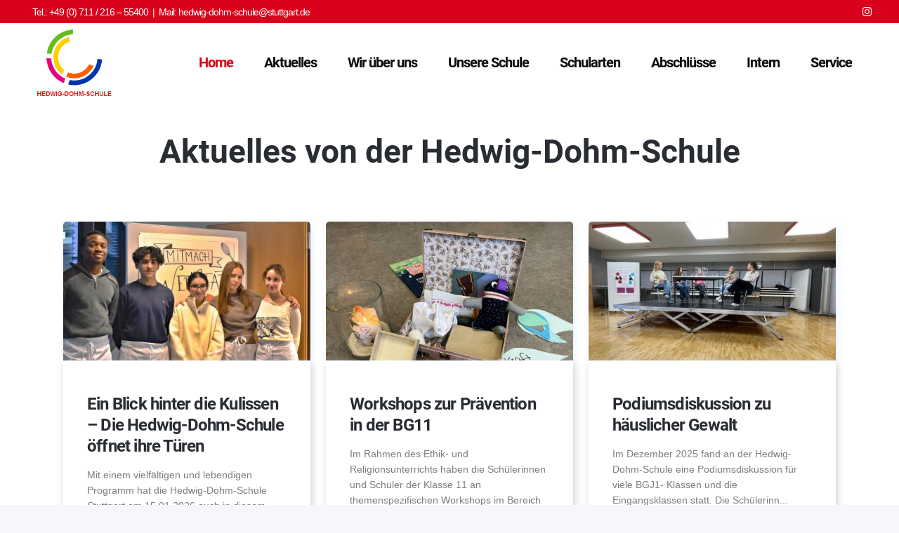

--- FILE ---
content_type: text/css
request_url: https://hedwig-dohm-schule.de/wp-content/themes/bridge/css/font-awesome-5/css/font-awesome-5.min.css?ver=6.9
body_size: 25448
content:
/*!
 * Font Awesome Free 5.12.0 by @fontawesome - https://fontawesome.com
 * License - https://fontawesome.com/license/free (Icons: CC BY 4.0, Fonts: SIL OFL 1.1, Code: MIT License)
 */.fa5.fa,.fa5.fab,.fa5.fad,.fa5.fal,.fa5.far,.fa5.fas{-moz-osx-font-smoothing:grayscale;-webkit-font-smoothing:antialiased;display:inline-block;font-style:normal;font-variant:normal;text-rendering:auto;line-height:1}.fa5.fa-lg{font-size:1.33333em;line-height:.75em;vertical-align:-.0667em}.fa5.fa-xs{font-size:.75em}.fa5.fa-sm{font-size:.875em}.fa5.fa-1x{font-size:1em}.fa5.fa-2x,.fa5.fa-stack-2x{font-size:2em}.fa5.fa-3x{font-size:3em}.fa5.fa-4x{font-size:4em}.fa5.fa-5x{font-size:5em}.fa5.fa-6x{font-size:6em}.fa5.fa-7x{font-size:7em}.fa5.fa-8x{font-size:8em}.fa5.fa-9x{font-size:9em}.fa5.fa-10x{font-size:10em}.fa5.fa-fw{text-align:center;width:1.25em}.fa5.fa-ul{list-style-type:none;margin-left:2.5em;padding-left:0}.fa5.fa-ul>li{position:relative}.fa5.fa-li{left:-2em;position:absolute;text-align:center;width:2em;line-height:inherit}.fa5.fa-border{border:.08em solid #eee;border-radius:.1em;padding:.2em .25em .15em}.fa5.fa-pull-left{float:left}.fa5.fa-pull-right{float:right}.fa5.fa.fa-pull-left,.fa5.fab.fa-pull-left,.fa5.fal.fa-pull-left,.fa5.far.fa-pull-left,.fa5.fas.fa-pull-left{margin-right:.3em}.fa5.fa.fa-pull-right,.fa5.fab.fa-pull-right,.fa5.fal.fa-pull-right,.fa5.far.fa-pull-right,.fa5.fas.fa-pull-right{margin-left:.3em}.fa5.fa-spin{-webkit-animation:2s linear infinite fa-spin;animation:2s linear infinite fa-spin}.fa5.fa-pulse{-webkit-animation:1s steps(8) infinite fa-spin;animation:1s steps(8) infinite fa-spin}@-webkit-keyframes fa-spin{0%{-webkit-transform:rotate(0);transform:rotate(0)}100%{-webkit-transform:rotate(360deg);transform:rotate(360deg)}}@keyframes fa-spin{0%{-webkit-transform:rotate(0);transform:rotate(0)}100%{-webkit-transform:rotate(360deg);transform:rotate(360deg)}}.fa5.fa-rotate-90{-webkit-transform:rotate(90deg);transform:rotate(90deg)}.fa5.fa-rotate-180{-webkit-transform:rotate(180deg);transform:rotate(180deg)}.fa5.fa-rotate-270{-webkit-transform:rotate(270deg);transform:rotate(270deg)}.fa5.fa-flip-horizontal{-webkit-transform:scale(-1,1);transform:scale(-1,1)}.fa5.fa-flip-vertical{-webkit-transform:scale(1,-1);transform:scale(1,-1)}.fa5.fa-flip-both,.fa5.fa-flip-horizontal.fa5.fa-flip-vertical{-webkit-transform:scale(-1,-1);transform:scale(-1,-1)}:root .fa5.fa-flip-both,:root .fa5.fa-flip-horizontal,:root .fa5.fa-flip-vertical,:root .fa5.fa-rotate-180,:root .fa5.fa-rotate-270,:root .fa5.fa-rotate-90{-webkit-filter:none;filter:none}.fa5.fa-stack{display:inline-block;height:2em;line-height:2em;position:relative;vertical-align:middle;width:2.5em}.fa5.fa-stack-1x,.fa5.fa-stack-2x{left:0;position:absolute;text-align:center;width:100%}.fa5.fa-stack-1x{line-height:inherit}.fa5.fa-inverse{color:#fff}.fa5.fa-0::before{content:"\30"}.fa5.fa-1::before{content:"\31"}.fa5.fa-2::before{content:"\32"}.fa5.fa-3::before{content:"\33"}.fa5.fa-4::before{content:"\34"}.fa5.fa-5::before{content:"\35"}.fa5.fa-6::before{content:"\36"}.fa5.fa-7::before{content:"\37"}.fa5.fa-8::before{content:"\38"}.fa5.fa-9::before{content:"\39"}.fa5.fa-fill-drip::before{content:"\f576"}.fa5.fa-arrows-to-circle::before{content:"\e4bd"}.fa5.fa-chevron-circle-right::before,.fa5.fa-circle-chevron-right::before{content:"\f138"}.fa5.fa-at::before{content:"\40"}.fa5.fa-trash-alt::before,.fa5.fa-trash-can::before{content:"\f2ed"}.fa5.fa-text-height::before{content:"\f034"}.fa5.fa-user-times::before,.fa5.fa-user-xmark::before{content:"\f235"}.fa5.fa-stethoscope::before{content:"\f0f1"}.fa5.fa-comment-alt::before,.fa5.fa-message::before{content:"\f27a"}.fa5.fa-info::before{content:"\f129"}.fa5.fa-compress-alt::before,.fa5.fa-down-left-and-up-right-to-center::before{content:"\f422"}.fa5.fa-explosion::before{content:"\e4e9"}.fa5.fa-file-alt::before,.fa5.fa-file-lines::before,.fa5.fa-file-text::before{content:"\f15c"}.fa5.fa-wave-square::before{content:"\f83e"}.fa5.fa-ring::before{content:"\f70b"}.fa5.fa-building-un::before{content:"\e4d9"}.fa5.fa-dice-three::before{content:"\f527"}.fa5.fa-calendar-alt::before,.fa5.fa-calendar-days::before{content:"\f073"}.fa5.fa-anchor-circle-check::before{content:"\e4aa"}.fa5.fa-building-circle-arrow-right::before{content:"\e4d1"}.fa5.fa-volleyball-ball::before,.fa5.fa-volleyball::before{content:"\f45f"}.fa5.fa-arrows-up-to-line::before{content:"\e4c2"}.fa5.fa-sort-desc::before,.fa5.fa-sort-down::before{content:"\f0dd"}.fa5.fa-circle-minus::before,.fa5.fa-minus-circle::before{content:"\f056"}.fa5.fa-door-open::before{content:"\f52b"}.fa5.fa-right-from-bracket::before,.fa5.fa-sign-out-alt::before{content:"\f2f5"}.fa5.fa-atom::before{content:"\f5d2"}.fa5.fa-soap::before{content:"\e06e"}.fa5.fa-heart-music-camera-bolt::before,.fa5.fa-icons::before{content:"\f86d"}.fa5.fa-microphone-alt-slash::before,.fa5.fa-microphone-lines-slash::before{content:"\f539"}.fa5.fa-bridge-circle-check::before{content:"\e4c9"}.fa5.fa-pump-medical::before{content:"\e06a"}.fa5.fa-fingerprint::before{content:"\f577"}.fa5.fa-hand-point-right::before{content:"\f0a4"}.fa5.fa-magnifying-glass-location::before,.fa5.fa-search-location::before{content:"\f689"}.fa5.fa-forward-step::before,.fa5.fa-step-forward::before{content:"\f051"}.fa5.fa-face-smile-beam::before,.fa5.fa-smile-beam::before{content:"\f5b8"}.fa5.fa-flag-checkered::before{content:"\f11e"}.fa5.fa-football-ball::before,.fa5.fa-football::before{content:"\f44e"}.fa5.fa-school-circle-exclamation::before{content:"\e56c"}.fa5.fa-crop::before{content:"\f125"}.fa5.fa-angle-double-down::before,.fa5.fa-angles-down::before{content:"\f103"}.fa5.fa-users-rectangle::before{content:"\e594"}.fa5.fa-people-roof::before{content:"\e537"}.fa5.fa-people-line::before{content:"\e534"}.fa5.fa-beer-mug-empty::before,.fa5.fa-beer::before{content:"\f0fc"}.fa5.fa-diagram-predecessor::before{content:"\e477"}.fa5.fa-arrow-up-long::before,.fa5.fa-long-arrow-up::before{content:"\f176"}.fa5.fa-burn::before,.fa5.fa-fire-flame-simple::before{content:"\f46a"}.fa5.fa-male::before,.fa5.fa-person::before{content:"\f183"}.fa5.fa-laptop::before{content:"\f109"}.fa5.fa-file-csv::before{content:"\f6dd"}.fa5.fa-menorah::before{content:"\f676"}.fa5.fa-truck-plane::before{content:"\e58f"}.fa5.fa-record-vinyl::before{content:"\f8d9"}.fa5.fa-face-grin-stars::before,.fa5.fa-grin-stars::before{content:"\f587"}.fa5.fa-bong::before{content:"\f55c"}.fa5.fa-pastafarianism::before,.fa5.fa-spaghetti-monster-flying::before{content:"\f67b"}.fa5.fa-arrow-down-up-across-line::before{content:"\e4af"}.fa5.fa-spoon::before,.fa5.fa-utensil-spoon::before{content:"\f2e5"}.fa5.fa-jar-wheat::before{content:"\e517"}.fa5.fa-envelopes-bulk::before,.fa5.fa-mail-bulk::before{content:"\f674"}.fa5.fa-file-circle-exclamation::before{content:"\e4eb"}.fa5.fa-circle-h::before,.fa5.fa-hospital-symbol::before{content:"\f47e"}.fa5.fa-pager::before{content:"\f815"}.fa5.fa-address-book::before,.fa5.fa-contact-book::before{content:"\f2b9"}.fa5.fa-strikethrough::before{content:"\f0cc"}.fa5.fa-k::before{content:"\4b"}.fa5.fa-landmark-flag::before{content:"\e51c"}.fa5.fa-pencil-alt::before,.fa5.fa-pencil::before{content:"\f303"}.fa5.fa-backward::before{content:"\f04a"}.fa5.fa-caret-right::before{content:"\f0da"}.fa5.fa-comments::before{content:"\f086"}.fa5.fa-file-clipboard::before,.fa5.fa-paste::before{content:"\f0ea"}.fa5.fa-code-pull-request::before{content:"\e13c"}.fa5.fa-clipboard-list::before{content:"\f46d"}.fa5.fa-truck-loading::before,.fa5.fa-truck-ramp-box::before{content:"\f4de"}.fa5.fa-user-check::before{content:"\f4fc"}.fa5.fa-vial-virus::before{content:"\e597"}.fa5.fa-sheet-plastic::before{content:"\e571"}.fa5.fa-blog::before{content:"\f781"}.fa5.fa-user-ninja::before{content:"\f504"}.fa5.fa-person-arrow-up-from-line::before{content:"\e539"}.fa5.fa-scroll-torah::before,.fa5.fa-torah::before{content:"\f6a0"}.fa5.fa-broom-ball::before,.fa5.fa-quidditch-broom-ball::before,.fa5.fa-quidditch::before{content:"\f458"}.fa5.fa-toggle-off::before{content:"\f204"}.fa5.fa-archive::before,.fa5.fa-box-archive::before{content:"\f187"}.fa5.fa-person-drowning::before{content:"\e545"}.fa5.fa-arrow-down-9-1::before,.fa5.fa-sort-numeric-desc::before,.fa5.fa-sort-numeric-down-alt::before{content:"\f886"}.fa5.fa-face-grin-tongue-squint::before,.fa5.fa-grin-tongue-squint::before{content:"\f58a"}.fa5.fa-spray-can::before{content:"\f5bd"}.fa5.fa-truck-monster::before{content:"\f63b"}.fa5.fa-w::before{content:"\57"}.fa5.fa-earth-africa::before,.fa5.fa-globe-africa::before{content:"\f57c"}.fa5.fa-rainbow::before{content:"\f75b"}.fa5.fa-circle-notch::before{content:"\f1ce"}.fa5.fa-tablet-alt::before,.fa5.fa-tablet-screen-button::before{content:"\f3fa"}.fa5.fa-paw::before{content:"\f1b0"}.fa5.fa-cloud::before{content:"\f0c2"}.fa5.fa-trowel-bricks::before{content:"\e58a"}.fa5.fa-face-flushed::before,.fa5.fa-flushed::before{content:"\f579"}.fa5.fa-hospital-user::before{content:"\f80d"}.fa5.fa-tent-arrow-left-right::before{content:"\e57f"}.fa5.fa-gavel::before,.fa5.fa-legal::before{content:"\f0e3"}.fa5.fa-binoculars::before{content:"\f1e5"}.fa5.fa-microphone-slash::before{content:"\f131"}.fa5.fa-box-tissue::before{content:"\e05b"}.fa5.fa-motorcycle::before{content:"\f21c"}.fa5.fa-bell-concierge::before,.fa5.fa-concierge-bell::before{content:"\f562"}.fa5.fa-pen-ruler::before,.fa5.fa-pencil-ruler::before{content:"\f5ae"}.fa5.fa-people-arrows-left-right::before,.fa5.fa-people-arrows::before{content:"\e068"}.fa5.fa-mars-and-venus-burst::before{content:"\e523"}.fa5.fa-caret-square-right::before,.fa5.fa-square-caret-right::before{content:"\f152"}.fa5.fa-cut::before,.fa5.fa-scissors::before{content:"\f0c4"}.fa5.fa-sun-plant-wilt::before{content:"\e57a"}.fa5.fa-toilets-portable::before{content:"\e584"}.fa5.fa-hockey-puck::before{content:"\f453"}.fa5.fa-table::before{content:"\f0ce"}.fa5.fa-magnifying-glass-arrow-right::before{content:"\e521"}.fa5.fa-digital-tachograph::before,.fa5.fa-tachograph-digital::before{content:"\f566"}.fa5.fa-users-slash::before{content:"\e073"}.fa5.fa-clover::before{content:"\e139"}.fa5.fa-mail-reply::before,.fa5.fa-reply::before{content:"\f3e5"}.fa5.fa-star-and-crescent::before{content:"\f699"}.fa5.fa-house-fire::before{content:"\e50c"}.fa5.fa-minus-square::before,.fa5.fa-square-minus::before{content:"\f146"}.fa5.fa-helicopter::before{content:"\f533"}.fa5.fa-compass::before{content:"\f14e"}.fa5.fa-caret-square-down::before,.fa5.fa-square-caret-down::before{content:"\f150"}.fa5.fa-file-circle-question::before{content:"\e4ef"}.fa5.fa-laptop-code::before{content:"\f5fc"}.fa5.fa-swatchbook::before{content:"\f5c3"}.fa5.fa-prescription-bottle::before{content:"\f485"}.fa5.fa-bars::before,.fa5.fa-navicon::before{content:"\f0c9"}.fa5.fa-people-group::before{content:"\e533"}.fa5.fa-hourglass-3::before,.fa5.fa-hourglass-end::before{content:"\f253"}.fa5.fa-heart-broken::before,.fa5.fa-heart-crack::before{content:"\f7a9"}.fa5.fa-external-link-square-alt::before,.fa5.fa-square-up-right::before{content:"\f360"}.fa5.fa-face-kiss-beam::before,.fa5.fa-kiss-beam::before{content:"\f597"}.fa5.fa-film::before{content:"\f008"}.fa5.fa-ruler-horizontal::before{content:"\f547"}.fa5.fa-people-robbery::before{content:"\e536"}.fa5.fa-lightbulb::before{content:"\f0eb"}.fa5.fa-caret-left::before{content:"\f0d9"}.fa5.fa-circle-exclamation::before,.fa5.fa-exclamation-circle::before{content:"\f06a"}.fa5.fa-school-circle-xmark::before{content:"\e56d"}.fa5.fa-arrow-right-from-bracket::before,.fa5.fa-sign-out::before{content:"\f08b"}.fa5.fa-chevron-circle-down::before,.fa5.fa-circle-chevron-down::before{content:"\f13a"}.fa5.fa-unlock-alt::before,.fa5.fa-unlock-keyhole::before{content:"\f13e"}.fa5.fa-cloud-showers-heavy::before{content:"\f740"}.fa5.fa-headphones-alt::before,.fa5.fa-headphones-simple::before{content:"\f58f"}.fa5.fa-sitemap::before{content:"\f0e8"}.fa5.fa-circle-dollar-to-slot::before,.fa5.fa-donate::before{content:"\f4b9"}.fa5.fa-memory::before{content:"\f538"}.fa5.fa-road-spikes::before{content:"\e568"}.fa5.fa-fire-burner::before{content:"\e4f1"}.fa5.fa-flag::before{content:"\f024"}.fa5.fa-hanukiah::before{content:"\f6e6"}.fa5.fa-feather::before{content:"\f52d"}.fa5.fa-volume-down::before,.fa5.fa-volume-low::before{content:"\f027"}.fa5.fa-comment-slash::before{content:"\f4b3"}.fa5.fa-cloud-sun-rain::before{content:"\f743"}.fa5.fa-compress::before{content:"\f066"}.fa5.fa-wheat-alt::before,.fa5.fa-wheat-awn::before{content:"\e2cd"}.fa5.fa-ankh::before{content:"\f644"}.fa5.fa-hands-holding-child::before{content:"\e4fa"}.fa5.fa-asterisk::before{content:"\2a"}.fa5.fa-check-square::before,.fa5.fa-square-check::before{content:"\f14a"}.fa5.fa-peseta-sign::before{content:"\e221"}.fa5.fa-header::before,.fa5.fa-heading::before{content:"\f1dc"}.fa5.fa-ghost::before{content:"\f6e2"}.fa5.fa-list-squares::before,.fa5.fa-list::before{content:"\f03a"}.fa5.fa-phone-square-alt::before,.fa5.fa-square-phone-flip::before{content:"\f87b"}.fa5.fa-cart-plus::before{content:"\f217"}.fa5.fa-gamepad::before{content:"\f11b"}.fa5.fa-circle-dot::before,.fa5.fa-dot-circle::before{content:"\f192"}.fa5.fa-dizzy::before,.fa5.fa-face-dizzy::before{content:"\f567"}.fa5.fa-egg::before{content:"\f7fb"}.fa5.fa-house-medical-circle-xmark::before{content:"\e513"}.fa5.fa-campground::before{content:"\f6bb"}.fa5.fa-folder-plus::before{content:"\f65e"}.fa5.fa-futbol-ball::before,.fa5.fa-futbol::before,.fa5.fa-soccer-ball::before{content:"\f1e3"}.fa5.fa-paint-brush::before,.fa5.fa-paintbrush::before{content:"\f1fc"}.fa5.fa-lock::before{content:"\f023"}.fa5.fa-gas-pump::before{content:"\f52f"}.fa5.fa-hot-tub-person::before,.fa5.fa-hot-tub::before{content:"\f593"}.fa5.fa-map-location::before,.fa5.fa-map-marked::before{content:"\f59f"}.fa5.fa-house-flood-water::before{content:"\e50e"}.fa5.fa-tree::before{content:"\f1bb"}.fa5.fa-bridge-lock::before{content:"\e4cc"}.fa5.fa-sack-dollar::before{content:"\f81d"}.fa5.fa-edit::before,.fa5.fa-pen-to-square::before{content:"\f044"}.fa5.fa-car-side::before{content:"\f5e4"}.fa5.fa-share-alt::before,.fa5.fa-share-nodes::before{content:"\f1e0"}.fa5.fa-heart-circle-minus::before{content:"\e4ff"}.fa5.fa-hourglass-2::before,.fa5.fa-hourglass-half::before{content:"\f252"}.fa5.fa-microscope::before{content:"\f610"}.fa5.fa-sink::before{content:"\e06d"}.fa5.fa-bag-shopping::before,.fa5.fa-shopping-bag::before{content:"\f290"}.fa5.fa-arrow-down-z-a::before,.fa5.fa-sort-alpha-desc::before,.fa5.fa-sort-alpha-down-alt::before{content:"\f881"}.fa5.fa-mitten::before{content:"\f7b5"}.fa5.fa-person-rays::before{content:"\e54d"}.fa5.fa-users::before{content:"\f0c0"}.fa5.fa-eye-slash::before{content:"\f070"}.fa5.fa-flask-vial::before{content:"\e4f3"}.fa5.fa-hand-paper::before,.fa5.fa-hand::before{content:"\f256"}.fa5.fa-om::before{content:"\f679"}.fa5.fa-worm::before{content:"\e599"}.fa5.fa-house-circle-xmark::before{content:"\e50b"}.fa5.fa-plug::before{content:"\f1e6"}.fa5.fa-chevron-up::before{content:"\f077"}.fa5.fa-hand-spock::before{content:"\f259"}.fa5.fa-stopwatch::before{content:"\f2f2"}.fa5.fa-face-kiss::before,.fa5.fa-kiss::before{content:"\f596"}.fa5.fa-bridge-circle-xmark::before{content:"\e4cb"}.fa5.fa-face-grin-tongue::before,.fa5.fa-grin-tongue::before{content:"\f589"}.fa5.fa-chess-bishop::before{content:"\f43a"}.fa5.fa-face-grin-wink::before,.fa5.fa-grin-wink::before{content:"\f58c"}.fa5.fa-deaf::before,.fa5.fa-deafness::before,.fa5.fa-ear-deaf::before,.fa5.fa-hard-of-hearing::before{content:"\f2a4"}.fa5.fa-road-circle-check::before{content:"\e564"}.fa5.fa-dice-five::before{content:"\f523"}.fa5.fa-rss-square::before,.fa5.fa-square-rss::before{content:"\f143"}.fa5.fa-land-mine-on::before{content:"\e51b"}.fa5.fa-i-cursor::before{content:"\f246"}.fa5.fa-stamp::before{content:"\f5bf"}.fa5.fa-stairs::before{content:"\e289"}.fa5.fa-i::before{content:"\49"}.fa5.fa-hryvnia-sign::before,.fa5.fa-hryvnia::before{content:"\f6f2"}.fa5.fa-pills::before{content:"\f484"}.fa5.fa-face-grin-wide::before,.fa5.fa-grin-alt::before{content:"\f581"}.fa5.fa-tooth::before{content:"\f5c9"}.fa5.fa-v::before{content:"\56"}.fa5.fa-bangladeshi-taka-sign::before{content:"\e2e6"}.fa5.fa-bicycle::before{content:"\f206"}.fa5.fa-rod-asclepius::before,.fa5.fa-rod-snake::before,.fa5.fa-staff-aesculapius::before,.fa5.fa-staff-snake::before{content:"\e579"}.fa5.fa-head-side-cough-slash::before{content:"\e062"}.fa5.fa-ambulance::before,.fa5.fa-truck-medical::before{content:"\f0f9"}.fa5.fa-wheat-awn-circle-exclamation::before{content:"\e598"}.fa5.fa-snowman::before{content:"\f7d0"}.fa5.fa-mortar-pestle::before{content:"\f5a7"}.fa5.fa-road-barrier::before{content:"\e562"}.fa5.fa-school::before{content:"\f549"}.fa5.fa-igloo::before{content:"\f7ae"}.fa5.fa-joint::before{content:"\f595"}.fa5.fa-angle-right::before{content:"\f105"}.fa5.fa-horse::before{content:"\f6f0"}.fa5.fa-q::before{content:"\51"}.fa5.fa-g::before{content:"\47"}.fa5.fa-notes-medical::before{content:"\f481"}.fa5.fa-temperature-2::before,.fa5.fa-temperature-half::before,.fa5.fa-thermometer-2::before,.fa5.fa-thermometer-half::before{content:"\f2c9"}.fa5.fa-dong-sign::before{content:"\e169"}.fa5.fa-capsules::before{content:"\f46b"}.fa5.fa-poo-bolt::before,.fa5.fa-poo-storm::before{content:"\f75a"}.fa5.fa-face-frown-open::before,.fa5.fa-frown-open::before{content:"\f57a"}.fa5.fa-hand-point-up::before{content:"\f0a6"}.fa5.fa-money-bill::before{content:"\f0d6"}.fa5.fa-bookmark::before{content:"\f02e"}.fa5.fa-align-justify::before{content:"\f039"}.fa5.fa-umbrella-beach::before{content:"\f5ca"}.fa5.fa-helmet-un::before{content:"\e503"}.fa5.fa-bullseye::before{content:"\f140"}.fa5.fa-bacon::before{content:"\f7e5"}.fa5.fa-hand-point-down::before{content:"\f0a7"}.fa5.fa-arrow-up-from-bracket::before{content:"\e09a"}.fa5.fa-folder-blank::before,.fa5.fa-folder::before{content:"\f07b"}.fa5.fa-file-medical-alt::before,.fa5.fa-file-waveform::before{content:"\f478"}.fa5.fa-radiation::before{content:"\f7b9"}.fa5.fa-chart-simple::before{content:"\e473"}.fa5.fa-mars-stroke::before{content:"\f229"}.fa5.fa-vial::before{content:"\f492"}.fa5.fa-dashboard::before,.fa5.fa-gauge-med::before,.fa5.fa-gauge::before,.fa5.fa-tachometer-alt-average::before{content:"\f624"}.fa5.fa-magic-wand-sparkles::before,.fa5.fa-wand-magic-sparkles::before{content:"\e2ca"}.fa5.fa-e::before{content:"\45"}.fa5.fa-pen-alt::before,.fa5.fa-pen-clip::before{content:"\f305"}.fa5.fa-bridge-circle-exclamation::before{content:"\e4ca"}.fa5.fa-user::before{content:"\f007"}.fa5.fa-school-circle-check::before{content:"\e56b"}.fa5.fa-dumpster::before{content:"\f793"}.fa5.fa-shuttle-van::before,.fa5.fa-van-shuttle::before{content:"\f5b6"}.fa5.fa-building-user::before{content:"\e4da"}.fa5.fa-caret-square-left::before,.fa5.fa-square-caret-left::before{content:"\f191"}.fa5.fa-highlighter::before{content:"\f591"}.fa5.fa-key::before{content:"\f084"}.fa5.fa-bullhorn::before{content:"\f0a1"}.fa5.fa-globe::before{content:"\f0ac"}.fa5.fa-synagogue::before{content:"\f69b"}.fa5.fa-person-half-dress::before{content:"\e548"}.fa5.fa-road-bridge::before{content:"\e563"}.fa5.fa-location-arrow::before{content:"\f124"}.fa5.fa-c::before{content:"\43"}.fa5.fa-tablet-button::before{content:"\f10a"}.fa5.fa-building-lock::before{content:"\e4d6"}.fa5.fa-pizza-slice::before{content:"\f818"}.fa5.fa-money-bill-wave::before{content:"\f53a"}.fa5.fa-area-chart::before,.fa5.fa-chart-area::before{content:"\f1fe"}.fa5.fa-house-flag::before{content:"\e50d"}.fa5.fa-person-circle-minus::before{content:"\e540"}.fa5.fa-ban::before,.fa5.fa-cancel::before{content:"\f05e"}.fa5.fa-camera-rotate::before{content:"\e0d8"}.fa5.fa-air-freshener::before,.fa5.fa-spray-can-sparkles::before{content:"\f5d0"}.fa5.fa-star::before{content:"\f005"}.fa5.fa-repeat::before{content:"\f363"}.fa5.fa-cross::before{content:"\f654"}.fa5.fa-box::before{content:"\f466"}.fa5.fa-venus-mars::before{content:"\f228"}.fa5.fa-arrow-pointer::before,.fa5.fa-mouse-pointer::before{content:"\f245"}.fa5.fa-expand-arrows-alt::before,.fa5.fa-maximize::before{content:"\f31e"}.fa5.fa-charging-station::before{content:"\f5e7"}.fa5.fa-shapes::before,.fa5.fa-triangle-circle-square::before{content:"\f61f"}.fa5.fa-random::before,.fa5.fa-shuffle::before{content:"\f074"}.fa5.fa-person-running::before,.fa5.fa-running::before{content:"\f70c"}.fa5.fa-mobile-retro::before{content:"\e527"}.fa5.fa-grip-lines-vertical::before{content:"\f7a5"}.fa5.fa-spider::before{content:"\f717"}.fa5.fa-hands-bound::before{content:"\e4f9"}.fa5.fa-file-invoice-dollar::before{content:"\f571"}.fa5.fa-plane-circle-exclamation::before{content:"\e556"}.fa5.fa-x-ray::before{content:"\f497"}.fa5.fa-spell-check::before{content:"\f891"}.fa5.fa-slash::before{content:"\f715"}.fa5.fa-computer-mouse::before,.fa5.fa-mouse::before{content:"\f8cc"}.fa5.fa-arrow-right-to-bracket::before,.fa5.fa-sign-in::before{content:"\f090"}.fa5.fa-shop-slash::before,.fa5.fa-store-alt-slash::before{content:"\e070"}.fa5.fa-server::before{content:"\f233"}.fa5.fa-virus-covid-slash::before{content:"\e4a9"}.fa5.fa-shop-lock::before{content:"\e4a5"}.fa5.fa-hourglass-1::before,.fa5.fa-hourglass-start::before{content:"\f251"}.fa5.fa-blender-phone::before{content:"\f6b6"}.fa5.fa-building-wheat::before{content:"\e4db"}.fa5.fa-person-breastfeeding::before{content:"\e53a"}.fa5.fa-right-to-bracket::before,.fa5.fa-sign-in-alt::before{content:"\f2f6"}.fa5.fa-venus::before{content:"\f221"}.fa5.fa-passport::before{content:"\f5ab"}.fa5.fa-heart-pulse::before,.fa5.fa-heartbeat::before{content:"\f21e"}.fa5.fa-people-carry-box::before,.fa5.fa-people-carry::before{content:"\f4ce"}.fa5.fa-temperature-high::before{content:"\f769"}.fa5.fa-microchip::before{content:"\f2db"}.fa5.fa-crown::before{content:"\f521"}.fa5.fa-weight-hanging::before{content:"\f5cd"}.fa5.fa-xmarks-lines::before{content:"\e59a"}.fa5.fa-file-prescription::before{content:"\f572"}.fa5.fa-weight-scale::before,.fa5.fa-weight::before{content:"\f496"}.fa5.fa-user-friends::before,.fa5.fa-user-group::before{content:"\f500"}.fa5.fa-arrow-up-a-z::before,.fa5.fa-sort-alpha-up::before{content:"\f15e"}.fa5.fa-chess-knight::before{content:"\f441"}.fa5.fa-face-laugh-squint::before,.fa5.fa-laugh-squint::before{content:"\f59b"}.fa5.fa-wheelchair::before{content:"\f193"}.fa5.fa-arrow-circle-up::before,.fa5.fa-circle-arrow-up::before{content:"\f0aa"}.fa5.fa-toggle-on::before{content:"\f205"}.fa5.fa-person-walking::before,.fa5.fa-walking::before{content:"\f554"}.fa5.fa-l::before{content:"\4c"}.fa5.fa-fire::before{content:"\f06d"}.fa5.fa-bed-pulse::before,.fa5.fa-procedures::before{content:"\f487"}.fa5.fa-shuttle-space::before,.fa5.fa-space-shuttle::before{content:"\f197"}.fa5.fa-face-laugh::before,.fa5.fa-laugh::before{content:"\f599"}.fa5.fa-folder-open::before{content:"\f07c"}.fa5.fa-heart-circle-plus::before{content:"\e500"}.fa5.fa-code-fork::before{content:"\e13b"}.fa5.fa-city::before{content:"\f64f"}.fa5.fa-microphone-alt::before,.fa5.fa-microphone-lines::before{content:"\f3c9"}.fa5.fa-pepper-hot::before{content:"\f816"}.fa5.fa-unlock::before{content:"\f09c"}.fa5.fa-colon-sign::before{content:"\e140"}.fa5.fa-headset::before{content:"\f590"}.fa5.fa-store-slash::before{content:"\e071"}.fa5.fa-road-circle-xmark::before{content:"\e566"}.fa5.fa-user-minus::before{content:"\f503"}.fa5.fa-mars-stroke-up::before,.fa5.fa-mars-stroke-v::before{content:"\f22a"}.fa5.fa-champagne-glasses::before,.fa5.fa-glass-cheers::before{content:"\f79f"}.fa5.fa-clipboard::before{content:"\f328"}.fa5.fa-house-circle-exclamation::before{content:"\e50a"}.fa5.fa-file-arrow-up::before,.fa5.fa-file-upload::before{content:"\f574"}.fa5.fa-wifi-3::before,.fa5.fa-wifi-strong::before,.fa5.fa-wifi::before{content:"\f1eb"}.fa5.fa-bath::before,.fa5.fa-bathtub::before{content:"\f2cd"}.fa5.fa-underline::before{content:"\f0cd"}.fa5.fa-user-edit::before,.fa5.fa-user-pen::before{content:"\f4ff"}.fa5.fa-signature::before{content:"\f5b7"}.fa5.fa-stroopwafel::before{content:"\f551"}.fa5.fa-bold::before{content:"\f032"}.fa5.fa-anchor-lock::before{content:"\e4ad"}.fa5.fa-building-ngo::before{content:"\e4d7"}.fa5.fa-manat-sign::before{content:"\e1d5"}.fa5.fa-not-equal::before{content:"\f53e"}.fa5.fa-border-style::before,.fa5.fa-border-top-left::before{content:"\f853"}.fa5.fa-map-location-dot::before,.fa5.fa-map-marked-alt::before{content:"\f5a0"}.fa5.fa-jedi::before{content:"\f669"}.fa5.fa-poll::before,.fa5.fa-square-poll-vertical::before{content:"\f681"}.fa5.fa-mug-hot::before{content:"\f7b6"}.fa5.fa-battery-car::before,.fa5.fa-car-battery::before{content:"\f5df"}.fa5.fa-gift::before{content:"\f06b"}.fa5.fa-dice-two::before{content:"\f528"}.fa5.fa-chess-queen::before{content:"\f445"}.fa5.fa-glasses::before{content:"\f530"}.fa5.fa-chess-board::before{content:"\f43c"}.fa5.fa-building-circle-check::before{content:"\e4d2"}.fa5.fa-person-chalkboard::before{content:"\e53d"}.fa5.fa-mars-stroke-h::before,.fa5.fa-mars-stroke-right::before{content:"\f22b"}.fa5.fa-hand-back-fist::before,.fa5.fa-hand-rock::before{content:"\f255"}.fa5.fa-caret-square-up::before,.fa5.fa-square-caret-up::before{content:"\f151"}.fa5.fa-cloud-showers-water::before{content:"\e4e4"}.fa5.fa-bar-chart::before,.fa5.fa-chart-bar::before{content:"\f080"}.fa5.fa-hands-bubbles::before,.fa5.fa-hands-wash::before{content:"\e05e"}.fa5.fa-less-than-equal::before{content:"\f537"}.fa5.fa-train::before{content:"\f238"}.fa5.fa-eye-low-vision::before,.fa5.fa-low-vision::before{content:"\f2a8"}.fa5.fa-crow::before{content:"\f520"}.fa5.fa-sailboat::before{content:"\e445"}.fa5.fa-window-restore::before{content:"\f2d2"}.fa5.fa-plus-square::before,.fa5.fa-square-plus::before{content:"\f0fe"}.fa5.fa-torii-gate::before{content:"\f6a1"}.fa5.fa-frog::before{content:"\f52e"}.fa5.fa-bucket::before{content:"\e4cf"}.fa5.fa-image::before{content:"\f03e"}.fa5.fa-microphone::before{content:"\f130"}.fa5.fa-cow::before{content:"\f6c8"}.fa5.fa-caret-up::before{content:"\f0d8"}.fa5.fa-screwdriver::before{content:"\f54a"}.fa5.fa-folder-closed::before{content:"\e185"}.fa5.fa-house-tsunami::before{content:"\e515"}.fa5.fa-square-nfi::before{content:"\e576"}.fa5.fa-arrow-up-from-ground-water::before{content:"\e4b5"}.fa5.fa-glass-martini-alt::before,.fa5.fa-martini-glass::before{content:"\f57b"}.fa5.fa-rotate-back::before,.fa5.fa-rotate-backward::before,.fa5.fa-rotate-left::before,.fa5.fa-undo-alt::before{content:"\f2ea"}.fa5.fa-columns::before,.fa5.fa-table-columns::before{content:"\f0db"}.fa5.fa-lemon::before{content:"\f094"}.fa5.fa-head-side-mask::before{content:"\e063"}.fa5.fa-handshake::before{content:"\f2b5"}.fa5.fa-gem::before{content:"\f3a5"}.fa5.fa-dolly-box::before,.fa5.fa-dolly::before{content:"\f472"}.fa5.fa-smoking::before{content:"\f48d"}.fa5.fa-compress-arrows-alt::before,.fa5.fa-minimize::before{content:"\f78c"}.fa5.fa-monument::before{content:"\f5a6"}.fa5.fa-snowplow::before{content:"\f7d2"}.fa5.fa-angle-double-right::before,.fa5.fa-angles-right::before{content:"\f101"}.fa5.fa-cannabis::before{content:"\f55f"}.fa5.fa-circle-play::before,.fa5.fa-play-circle::before{content:"\f144"}.fa5.fa-tablets::before{content:"\f490"}.fa5.fa-ethernet::before{content:"\f796"}.fa5.fa-eur::before,.fa5.fa-euro-sign::before,.fa5.fa-euro::before{content:"\f153"}.fa5.fa-chair::before{content:"\f6c0"}.fa5.fa-check-circle::before,.fa5.fa-circle-check::before{content:"\f058"}.fa5.fa-circle-stop::before,.fa5.fa-stop-circle::before{content:"\f28d"}.fa5.fa-compass-drafting::before,.fa5.fa-drafting-compass::before{content:"\f568"}.fa5.fa-plate-wheat::before{content:"\e55a"}.fa5.fa-icicles::before{content:"\f7ad"}.fa5.fa-person-shelter::before{content:"\e54f"}.fa5.fa-neuter::before{content:"\f22c"}.fa5.fa-id-badge::before{content:"\f2c1"}.fa5.fa-marker::before{content:"\f5a1"}.fa5.fa-face-laugh-beam::before,.fa5.fa-laugh-beam::before{content:"\f59a"}.fa5.fa-helicopter-symbol::before{content:"\e502"}.fa5.fa-universal-access::before{content:"\f29a"}.fa5.fa-chevron-circle-up::before,.fa5.fa-circle-chevron-up::before{content:"\f139"}.fa5.fa-lari-sign::before{content:"\e1c8"}.fa5.fa-volcano::before{content:"\f770"}.fa5.fa-person-walking-dashed-line-arrow-right::before{content:"\e553"}.fa5.fa-gbp::before,.fa5.fa-pound-sign::before,.fa5.fa-sterling-sign::before{content:"\f154"}.fa5.fa-viruses::before{content:"\e076"}.fa5.fa-square-person-confined::before{content:"\e577"}.fa5.fa-user-tie::before{content:"\f508"}.fa5.fa-arrow-down-long::before,.fa5.fa-long-arrow-down::before{content:"\f175"}.fa5.fa-tent-arrow-down-to-line::before{content:"\e57e"}.fa5.fa-certificate::before{content:"\f0a3"}.fa5.fa-mail-reply-all::before,.fa5.fa-reply-all::before{content:"\f122"}.fa5.fa-suitcase::before{content:"\f0f2"}.fa5.fa-person-skating::before,.fa5.fa-skating::before{content:"\f7c5"}.fa5.fa-filter-circle-dollar::before,.fa5.fa-funnel-dollar::before{content:"\f662"}.fa5.fa-camera-retro::before{content:"\f083"}.fa5.fa-arrow-circle-down::before,.fa5.fa-circle-arrow-down::before{content:"\f0ab"}.fa5.fa-arrow-right-to-file::before,.fa5.fa-file-import::before{content:"\f56f"}.fa5.fa-external-link-square::before,.fa5.fa-square-arrow-up-right::before{content:"\f14c"}.fa5.fa-box-open::before{content:"\f49e"}.fa5.fa-scroll::before{content:"\f70e"}.fa5.fa-spa::before{content:"\f5bb"}.fa5.fa-location-pin-lock::before{content:"\e51f"}.fa5.fa-pause::before{content:"\f04c"}.fa5.fa-hill-avalanche::before{content:"\e507"}.fa5.fa-temperature-0::before,.fa5.fa-temperature-empty::before,.fa5.fa-thermometer-0::before,.fa5.fa-thermometer-empty::before{content:"\f2cb"}.fa5.fa-bomb::before{content:"\f1e2"}.fa5.fa-registered::before{content:"\f25d"}.fa5.fa-address-card::before,.fa5.fa-contact-card::before,.fa5.fa-vcard::before{content:"\f2bb"}.fa5.fa-balance-scale-right::before,.fa5.fa-scale-unbalanced-flip::before{content:"\f516"}.fa5.fa-subscript::before{content:"\f12c"}.fa5.fa-diamond-turn-right::before,.fa5.fa-directions::before{content:"\f5eb"}.fa5.fa-burst::before{content:"\e4dc"}.fa5.fa-house-laptop::before,.fa5.fa-laptop-house::before{content:"\e066"}.fa5.fa-face-tired::before,.fa5.fa-tired::before{content:"\f5c8"}.fa5.fa-money-bills::before{content:"\e1f3"}.fa5.fa-smog::before{content:"\f75f"}.fa5.fa-crutch::before{content:"\f7f7"}.fa5.fa-cloud-arrow-up::before,.fa5.fa-cloud-upload-alt::before,.fa5.fa-cloud-upload::before{content:"\f0ee"}.fa5.fa-palette::before{content:"\f53f"}.fa5.fa-arrows-turn-right::before{content:"\e4c0"}.fa5.fa-vest::before{content:"\e085"}.fa5.fa-ferry::before{content:"\e4ea"}.fa5.fa-arrows-down-to-people::before{content:"\e4b9"}.fa5.fa-seedling::before,.fa5.fa-sprout::before{content:"\f4d8"}.fa5.fa-arrows-alt-h::before,.fa5.fa-left-right::before{content:"\f337"}.fa5.fa-boxes-packing::before{content:"\e4c7"}.fa5.fa-arrow-circle-left::before,.fa5.fa-circle-arrow-left::before{content:"\f0a8"}.fa5.fa-group-arrows-rotate::before{content:"\e4f6"}.fa5.fa-bowl-food::before{content:"\e4c6"}.fa5.fa-candy-cane::before{content:"\f786"}.fa5.fa-arrow-down-wide-short::before,.fa5.fa-sort-amount-asc::before,.fa5.fa-sort-amount-down::before{content:"\f160"}.fa5.fa-cloud-bolt::before,.fa5.fa-thunderstorm::before{content:"\f76c"}.fa5.fa-remove-format::before,.fa5.fa-text-slash::before{content:"\f87d"}.fa5.fa-face-smile-wink::before,.fa5.fa-smile-wink::before{content:"\f4da"}.fa5.fa-file-word::before{content:"\f1c2"}.fa5.fa-file-powerpoint::before{content:"\f1c4"}.fa5.fa-arrows-h::before,.fa5.fa-arrows-left-right::before{content:"\f07e"}.fa5.fa-house-lock::before{content:"\e510"}.fa5.fa-cloud-arrow-down::before,.fa5.fa-cloud-download-alt::before,.fa5.fa-cloud-download::before{content:"\f0ed"}.fa5.fa-children::before{content:"\e4e1"}.fa5.fa-blackboard::before,.fa5.fa-chalkboard::before{content:"\f51b"}.fa5.fa-user-alt-slash::before,.fa5.fa-user-large-slash::before{content:"\f4fa"}.fa5.fa-envelope-open::before{content:"\f2b6"}.fa5.fa-handshake-alt-slash::before,.fa5.fa-handshake-simple-slash::before{content:"\e05f"}.fa5.fa-mattress-pillow::before{content:"\e525"}.fa5.fa-guarani-sign::before{content:"\e19a"}.fa5.fa-arrows-rotate::before,.fa5.fa-refresh::before,.fa5.fa-sync::before{content:"\f021"}.fa5.fa-fire-extinguisher::before{content:"\f134"}.fa5.fa-cruzeiro-sign::before{content:"\e152"}.fa5.fa-greater-than-equal::before{content:"\f532"}.fa5.fa-shield-alt::before,.fa5.fa-shield-halved::before{content:"\f3ed"}.fa5.fa-atlas::before,.fa5.fa-book-atlas::before{content:"\f558"}.fa5.fa-virus::before{content:"\e074"}.fa5.fa-envelope-circle-check::before{content:"\e4e8"}.fa5.fa-layer-group::before{content:"\f5fd"}.fa5.fa-arrows-to-dot::before{content:"\e4be"}.fa5.fa-archway::before{content:"\f557"}.fa5.fa-heart-circle-check::before{content:"\e4fd"}.fa5.fa-house-chimney-crack::before,.fa5.fa-house-damage::before{content:"\f6f1"}.fa5.fa-file-archive::before,.fa5.fa-file-zipper::before{content:"\f1c6"}.fa5.fa-square::before{content:"\f0c8"}.fa5.fa-glass-martini::before,.fa5.fa-martini-glass-empty::before{content:"\f000"}.fa5.fa-couch::before{content:"\f4b8"}.fa5.fa-cedi-sign::before{content:"\e0df"}.fa5.fa-italic::before{content:"\f033"}.fa5.fa-church::before{content:"\f51d"}.fa5.fa-comments-dollar::before{content:"\f653"}.fa5.fa-democrat::before{content:"\f747"}.fa5.fa-z::before{content:"\5a"}.fa5.fa-person-skiing::before,.fa5.fa-skiing::before{content:"\f7c9"}.fa5.fa-road-lock::before{content:"\e567"}.fa5.fa-a::before{content:"\41"}.fa5.fa-temperature-arrow-down::before,.fa5.fa-temperature-down::before{content:"\e03f"}.fa5.fa-feather-alt::before,.fa5.fa-feather-pointed::before{content:"\f56b"}.fa5.fa-p::before{content:"\50"}.fa5.fa-snowflake::before{content:"\f2dc"}.fa5.fa-newspaper::before{content:"\f1ea"}.fa5.fa-ad::before,.fa5.fa-rectangle-ad::before{content:"\f641"}.fa5.fa-arrow-circle-right::before,.fa5.fa-circle-arrow-right::before{content:"\f0a9"}.fa5.fa-filter-circle-xmark::before{content:"\e17b"}.fa5.fa-locust::before{content:"\e520"}.fa5.fa-sort::before,.fa5.fa-unsorted::before{content:"\f0dc"}.fa5.fa-list-1-2::before,.fa5.fa-list-numeric::before,.fa5.fa-list-ol::before{content:"\f0cb"}.fa5.fa-person-dress-burst::before{content:"\e544"}.fa5.fa-money-check-alt::before,.fa5.fa-money-check-dollar::before{content:"\f53d"}.fa5.fa-vector-square::before{content:"\f5cb"}.fa5.fa-bread-slice::before{content:"\f7ec"}.fa5.fa-language::before{content:"\f1ab"}.fa5.fa-face-kiss-wink-heart::before,.fa5.fa-kiss-wink-heart::before{content:"\f598"}.fa5.fa-filter::before{content:"\f0b0"}.fa5.fa-question::before{content:"\3f"}.fa5.fa-file-signature::before{content:"\f573"}.fa5.fa-arrows-alt::before,.fa5.fa-up-down-left-right::before{content:"\f0b2"}.fa5.fa-house-chimney-user::before{content:"\e065"}.fa5.fa-hand-holding-heart::before{content:"\f4be"}.fa5.fa-puzzle-piece::before{content:"\f12e"}.fa5.fa-money-check::before{content:"\f53c"}.fa5.fa-star-half-alt::before,.fa5.fa-star-half-stroke::before{content:"\f5c0"}.fa5.fa-code::before{content:"\f121"}.fa5.fa-glass-whiskey::before,.fa5.fa-whiskey-glass::before{content:"\f7a0"}.fa5.fa-building-circle-exclamation::before{content:"\e4d3"}.fa5.fa-magnifying-glass-chart::before{content:"\e522"}.fa5.fa-arrow-up-right-from-square::before,.fa5.fa-external-link::before{content:"\f08e"}.fa5.fa-cubes-stacked::before{content:"\e4e6"}.fa5.fa-krw::before,.fa5.fa-won-sign::before,.fa5.fa-won::before{content:"\f159"}.fa5.fa-virus-covid::before{content:"\e4a8"}.fa5.fa-austral-sign::before{content:"\e0a9"}.fa5.fa-f::before{content:"\46"}.fa5.fa-leaf::before{content:"\f06c"}.fa5.fa-road::before{content:"\f018"}.fa5.fa-cab::before,.fa5.fa-taxi::before{content:"\f1ba"}.fa5.fa-person-circle-plus::before{content:"\e541"}.fa5.fa-chart-pie::before,.fa5.fa-pie-chart::before{content:"\f200"}.fa5.fa-bolt-lightning::before{content:"\e0b7"}.fa5.fa-sack-xmark::before{content:"\e56a"}.fa5.fa-file-excel::before{content:"\f1c3"}.fa5.fa-file-contract::before{content:"\f56c"}.fa5.fa-fish-fins::before{content:"\e4f2"}.fa5.fa-building-flag::before{content:"\e4d5"}.fa5.fa-face-grin-beam::before,.fa5.fa-grin-beam::before{content:"\f582"}.fa5.fa-object-ungroup::before{content:"\f248"}.fa5.fa-poop::before{content:"\f619"}.fa5.fa-location-pin::before,.fa5.fa-map-marker::before{content:"\f041"}.fa5.fa-kaaba::before{content:"\f66b"}.fa5.fa-toilet-paper::before{content:"\f71e"}.fa5.fa-hard-hat::before,.fa5.fa-hat-hard::before,.fa5.fa-helmet-safety::before{content:"\f807"}.fa5.fa-eject::before{content:"\f052"}.fa5.fa-arrow-alt-circle-right::before,.fa5.fa-circle-right::before{content:"\f35a"}.fa5.fa-plane-circle-check::before{content:"\e555"}.fa5.fa-face-rolling-eyes::before,.fa5.fa-meh-rolling-eyes::before{content:"\f5a5"}.fa5.fa-object-group::before{content:"\f247"}.fa5.fa-chart-line::before,.fa5.fa-line-chart::before{content:"\f201"}.fa5.fa-mask-ventilator::before{content:"\e524"}.fa5.fa-arrow-right::before{content:"\f061"}.fa5.fa-map-signs::before,.fa5.fa-signs-post::before{content:"\f277"}.fa5.fa-cash-register::before{content:"\f788"}.fa5.fa-person-circle-question::before{content:"\e542"}.fa5.fa-h::before{content:"\48"}.fa5.fa-tarp::before{content:"\e57b"}.fa5.fa-screwdriver-wrench::before,.fa5.fa-tools::before{content:"\f7d9"}.fa5.fa-arrows-to-eye::before{content:"\e4bf"}.fa5.fa-plug-circle-bolt::before{content:"\e55b"}.fa5.fa-heart::before{content:"\f004"}.fa5.fa-mars-and-venus::before{content:"\f224"}.fa5.fa-home-user::before,.fa5.fa-house-user::before{content:"\e1b0"}.fa5.fa-dumpster-fire::before{content:"\f794"}.fa5.fa-house-crack::before{content:"\e3b1"}.fa5.fa-cocktail::before,.fa5.fa-martini-glass-citrus::before{content:"\f561"}.fa5.fa-face-surprise::before,.fa5.fa-surprise::before{content:"\f5c2"}.fa5.fa-bottle-water::before{content:"\e4c5"}.fa5.fa-circle-pause::before,.fa5.fa-pause-circle::before{content:"\f28b"}.fa5.fa-toilet-paper-slash::before{content:"\e072"}.fa5.fa-apple-alt::before,.fa5.fa-apple-whole::before{content:"\f5d1"}.fa5.fa-kitchen-set::before{content:"\e51a"}.fa5.fa-r::before{content:"\52"}.fa5.fa-temperature-1::before,.fa5.fa-temperature-quarter::before,.fa5.fa-thermometer-1::before,.fa5.fa-thermometer-quarter::before{content:"\f2ca"}.fa5.fa-cube::before{content:"\f1b2"}.fa5.fa-bitcoin-sign::before{content:"\e0b4"}.fa5.fa-shield-dog::before{content:"\e573"}.fa5.fa-solar-panel::before{content:"\f5ba"}.fa5.fa-lock-open::before{content:"\f3c1"}.fa5.fa-elevator::before{content:"\e16d"}.fa5.fa-money-bill-transfer::before{content:"\e528"}.fa5.fa-money-bill-trend-up::before{content:"\e529"}.fa5.fa-house-flood-water-circle-arrow-right::before{content:"\e50f"}.fa5.fa-poll-h::before,.fa5.fa-square-poll-horizontal::before{content:"\f682"}.fa5.fa-circle::before{content:"\f111"}.fa5.fa-backward-fast::before,.fa5.fa-fast-backward::before{content:"\f049"}.fa5.fa-recycle::before{content:"\f1b8"}.fa5.fa-user-astronaut::before{content:"\f4fb"}.fa5.fa-plane-slash::before{content:"\e069"}.fa5.fa-trademark::before{content:"\f25c"}.fa5.fa-basketball-ball::before,.fa5.fa-basketball::before{content:"\f434"}.fa5.fa-satellite-dish::before{content:"\f7c0"}.fa5.fa-arrow-alt-circle-up::before,.fa5.fa-circle-up::before{content:"\f35b"}.fa5.fa-mobile-alt::before,.fa5.fa-mobile-screen-button::before{content:"\f3cd"}.fa5.fa-volume-high::before,.fa5.fa-volume-up::before{content:"\f028"}.fa5.fa-users-rays::before{content:"\e593"}.fa5.fa-wallet::before{content:"\f555"}.fa5.fa-clipboard-check::before{content:"\f46c"}.fa5.fa-file-audio::before{content:"\f1c7"}.fa5.fa-burger::before,.fa5.fa-hamburger::before{content:"\f805"}.fa5.fa-wrench::before{content:"\f0ad"}.fa5.fa-bugs::before{content:"\e4d0"}.fa5.fa-rupee-sign::before,.fa5.fa-rupee::before{content:"\f156"}.fa5.fa-file-image::before{content:"\f1c5"}.fa5.fa-circle-question::before,.fa5.fa-question-circle::before{content:"\f059"}.fa5.fa-plane-departure::before{content:"\f5b0"}.fa5.fa-handshake-slash::before{content:"\e060"}.fa5.fa-book-bookmark::before{content:"\e0bb"}.fa5.fa-code-branch::before{content:"\f126"}.fa5.fa-hat-cowboy::before{content:"\f8c0"}.fa5.fa-bridge::before{content:"\e4c8"}.fa5.fa-phone-alt::before,.fa5.fa-phone-flip::before{content:"\f879"}.fa5.fa-truck-front::before{content:"\e2b7"}.fa5.fa-cat::before{content:"\f6be"}.fa5.fa-anchor-circle-exclamation::before{content:"\e4ab"}.fa5.fa-truck-field::before{content:"\e58d"}.fa5.fa-route::before{content:"\f4d7"}.fa5.fa-clipboard-question::before{content:"\e4e3"}.fa5.fa-panorama::before{content:"\e209"}.fa5.fa-comment-medical::before{content:"\f7f5"}.fa5.fa-teeth-open::before{content:"\f62f"}.fa5.fa-file-circle-minus::before{content:"\e4ed"}.fa5.fa-tags::before{content:"\f02c"}.fa5.fa-wine-glass::before{content:"\f4e3"}.fa5.fa-fast-forward::before,.fa5.fa-forward-fast::before{content:"\f050"}.fa5.fa-face-meh-blank::before,.fa5.fa-meh-blank::before{content:"\f5a4"}.fa5.fa-parking::before,.fa5.fa-square-parking::before{content:"\f540"}.fa5.fa-house-signal::before{content:"\e012"}.fa5.fa-bars-progress::before,.fa5.fa-tasks-alt::before{content:"\f828"}.fa5.fa-faucet-drip::before{content:"\e006"}.fa5.fa-cart-flatbed::before,.fa5.fa-dolly-flatbed::before{content:"\f474"}.fa5.fa-ban-smoking::before,.fa5.fa-smoking-ban::before{content:"\f54d"}.fa5.fa-terminal::before{content:"\f120"}.fa5.fa-mobile-button::before{content:"\f10b"}.fa5.fa-house-medical-flag::before{content:"\e514"}.fa5.fa-basket-shopping::before,.fa5.fa-shopping-basket::before{content:"\f291"}.fa5.fa-tape::before{content:"\f4db"}.fa5.fa-bus-alt::before,.fa5.fa-bus-simple::before{content:"\f55e"}.fa5.fa-eye::before{content:"\f06e"}.fa5.fa-face-sad-cry::before,.fa5.fa-sad-cry::before{content:"\f5b3"}.fa5.fa-audio-description::before{content:"\f29e"}.fa5.fa-person-military-to-person::before{content:"\e54c"}.fa5.fa-file-shield::before{content:"\e4f0"}.fa5.fa-user-slash::before{content:"\f506"}.fa5.fa-pen::before{content:"\f304"}.fa5.fa-tower-observation::before{content:"\e586"}.fa5.fa-file-code::before{content:"\f1c9"}.fa5.fa-signal-5::before,.fa5.fa-signal-perfect::before,.fa5.fa-signal::before{content:"\f012"}.fa5.fa-bus::before{content:"\f207"}.fa5.fa-heart-circle-xmark::before{content:"\e501"}.fa5.fa-home-lg::before,.fa5.fa-house-chimney::before{content:"\e3af"}.fa5.fa-window-maximize::before{content:"\f2d0"}.fa5.fa-face-frown::before,.fa5.fa-frown::before{content:"\f119"}.fa5.fa-prescription::before{content:"\f5b1"}.fa5.fa-shop::before,.fa5.fa-store-alt::before{content:"\f54f"}.fa5.fa-floppy-disk::before,.fa5.fa-save::before{content:"\f0c7"}.fa5.fa-vihara::before{content:"\f6a7"}.fa5.fa-balance-scale-left::before,.fa5.fa-scale-unbalanced::before{content:"\f515"}.fa5.fa-sort-asc::before,.fa5.fa-sort-up::before{content:"\f0de"}.fa5.fa-comment-dots::before,.fa5.fa-commenting::before{content:"\f4ad"}.fa5.fa-plant-wilt::before{content:"\e5aa"}.fa5.fa-diamond::before{content:"\f219"}.fa5.fa-face-grin-squint::before,.fa5.fa-grin-squint::before{content:"\f585"}.fa5.fa-hand-holding-dollar::before,.fa5.fa-hand-holding-usd::before{content:"\f4c0"}.fa5.fa-bacterium::before{content:"\e05a"}.fa5.fa-hand-pointer::before{content:"\f25a"}.fa5.fa-drum-steelpan::before{content:"\f56a"}.fa5.fa-hand-scissors::before{content:"\f257"}.fa5.fa-hands-praying::before,.fa5.fa-praying-hands::before{content:"\f684"}.fa5.fa-arrow-right-rotate::before,.fa5.fa-arrow-rotate-forward::before,.fa5.fa-arrow-rotate-right::before,.fa5.fa-redo::before{content:"\f01e"}.fa5.fa-biohazard::before{content:"\f780"}.fa5.fa-location-crosshairs::before,.fa5.fa-location::before{content:"\f601"}.fa5.fa-mars-double::before{content:"\f227"}.fa5.fa-child-dress::before{content:"\e59c"}.fa5.fa-users-between-lines::before{content:"\e591"}.fa5.fa-lungs-virus::before{content:"\e067"}.fa5.fa-face-grin-tears::before,.fa5.fa-grin-tears::before{content:"\f588"}.fa5.fa-phone::before{content:"\f095"}.fa5.fa-calendar-times::before,.fa5.fa-calendar-xmark::before{content:"\f273"}.fa5.fa-child-reaching::before{content:"\e59d"}.fa5.fa-head-side-virus::before{content:"\e064"}.fa5.fa-user-cog::before,.fa5.fa-user-gear::before{content:"\f4fe"}.fa5.fa-arrow-up-1-9::before,.fa5.fa-sort-numeric-up::before{content:"\f163"}.fa5.fa-door-closed::before{content:"\f52a"}.fa5.fa-shield-virus::before{content:"\e06c"}.fa5.fa-dice-six::before{content:"\f526"}.fa5.fa-mosquito-net::before{content:"\e52c"}.fa5.fa-bridge-water::before{content:"\e4ce"}.fa5.fa-person-booth::before{content:"\f756"}.fa5.fa-text-width::before{content:"\f035"}.fa5.fa-hat-wizard::before{content:"\f6e8"}.fa5.fa-pen-fancy::before{content:"\f5ac"}.fa5.fa-digging::before,.fa5.fa-person-digging::before{content:"\f85e"}.fa5.fa-trash::before{content:"\f1f8"}.fa5.fa-gauge-simple-med::before,.fa5.fa-gauge-simple::before,.fa5.fa-tachometer-average::before{content:"\f629"}.fa5.fa-book-medical::before{content:"\f7e6"}.fa5.fa-poo::before{content:"\f2fe"}.fa5.fa-quote-right-alt::before,.fa5.fa-quote-right::before{content:"\f10e"}.fa5.fa-shirt::before,.fa5.fa-t-shirt::before,.fa5.fa-tshirt::before{content:"\f553"}.fa5.fa-cubes::before{content:"\f1b3"}.fa5.fa-divide::before{content:"\f529"}.fa5.fa-tenge-sign::before,.fa5.fa-tenge::before{content:"\f7d7"}.fa5.fa-headphones::before{content:"\f025"}.fa5.fa-hands-holding::before{content:"\f4c2"}.fa5.fa-hands-clapping::before{content:"\e1a8"}.fa5.fa-republican::before{content:"\f75e"}.fa5.fa-arrow-left::before{content:"\f060"}.fa5.fa-person-circle-xmark::before{content:"\e543"}.fa5.fa-ruler::before{content:"\f545"}.fa5.fa-align-left::before{content:"\f036"}.fa5.fa-dice-d6::before{content:"\f6d1"}.fa5.fa-restroom::before{content:"\f7bd"}.fa5.fa-j::before{content:"\4a"}.fa5.fa-users-viewfinder::before{content:"\e595"}.fa5.fa-file-video::before{content:"\f1c8"}.fa5.fa-external-link-alt::before,.fa5.fa-up-right-from-square::before{content:"\f35d"}.fa5.fa-table-cells::before,.fa5.fa-th::before{content:"\f00a"}.fa5.fa-file-pdf::before{content:"\f1c1"}.fa5.fa-bible::before,.fa5.fa-book-bible::before{content:"\f647"}.fa5.fa-o::before{content:"\4f"}.fa5.fa-medkit::before,.fa5.fa-suitcase-medical::before{content:"\f0fa"}.fa5.fa-user-secret::before{content:"\f21b"}.fa5.fa-otter::before{content:"\f700"}.fa5.fa-female::before,.fa5.fa-person-dress::before{content:"\f182"}.fa5.fa-comment-dollar::before{content:"\f651"}.fa5.fa-briefcase-clock::before,.fa5.fa-business-time::before{content:"\f64a"}.fa5.fa-table-cells-large::before,.fa5.fa-th-large::before{content:"\f009"}.fa5.fa-book-tanakh::before,.fa5.fa-tanakh::before{content:"\f827"}.fa5.fa-phone-volume::before,.fa5.fa-volume-control-phone::before{content:"\f2a0"}.fa5.fa-hat-cowboy-side::before{content:"\f8c1"}.fa5.fa-clipboard-user::before{content:"\f7f3"}.fa5.fa-child::before{content:"\f1ae"}.fa5.fa-lira-sign::before{content:"\f195"}.fa5.fa-satellite::before{content:"\f7bf"}.fa5.fa-plane-lock::before{content:"\e558"}.fa5.fa-tag::before{content:"\f02b"}.fa5.fa-comment::before{content:"\f075"}.fa5.fa-birthday-cake::before,.fa5.fa-cake-candles::before,.fa5.fa-cake::before{content:"\f1fd"}.fa5.fa-envelope::before{content:"\f0e0"}.fa5.fa-angle-double-up::before,.fa5.fa-angles-up::before{content:"\f102"}.fa5.fa-paperclip::before{content:"\f0c6"}.fa5.fa-arrow-right-to-city::before{content:"\e4b3"}.fa5.fa-ribbon::before{content:"\f4d6"}.fa5.fa-lungs::before{content:"\f604"}.fa5.fa-arrow-up-9-1::before,.fa5.fa-sort-numeric-up-alt::before{content:"\f887"}.fa5.fa-litecoin-sign::before{content:"\e1d3"}.fa5.fa-border-none::before{content:"\f850"}.fa5.fa-circle-nodes::before{content:"\e4e2"}.fa5.fa-parachute-box::before{content:"\f4cd"}.fa5.fa-indent::before{content:"\f03c"}.fa5.fa-truck-field-un::before{content:"\e58e"}.fa5.fa-hourglass-empty::before,.fa5.fa-hourglass::before{content:"\f254"}.fa5.fa-mountain::before{content:"\f6fc"}.fa5.fa-user-doctor::before,.fa5.fa-user-md::before{content:"\f0f0"}.fa5.fa-circle-info::before,.fa5.fa-info-circle::before{content:"\f05a"}.fa5.fa-cloud-meatball::before{content:"\f73b"}.fa5.fa-camera-alt::before,.fa5.fa-camera::before{content:"\f030"}.fa5.fa-square-virus::before{content:"\e578"}.fa5.fa-meteor::before{content:"\f753"}.fa5.fa-car-on::before{content:"\e4dd"}.fa5.fa-sleigh::before{content:"\f7cc"}.fa5.fa-arrow-down-1-9::before,.fa5.fa-sort-numeric-asc::before,.fa5.fa-sort-numeric-down::before{content:"\f162"}.fa5.fa-hand-holding-droplet::before,.fa5.fa-hand-holding-water::before{content:"\f4c1"}.fa5.fa-water::before{content:"\f773"}.fa5.fa-calendar-check::before{content:"\f274"}.fa5.fa-braille::before{content:"\f2a1"}.fa5.fa-prescription-bottle-alt::before,.fa5.fa-prescription-bottle-medical::before{content:"\f486"}.fa5.fa-landmark::before{content:"\f66f"}.fa5.fa-truck::before{content:"\f0d1"}.fa5.fa-crosshairs::before{content:"\f05b"}.fa5.fa-person-cane::before{content:"\e53c"}.fa5.fa-tent::before{content:"\e57d"}.fa5.fa-vest-patches::before{content:"\e086"}.fa5.fa-check-double::before{content:"\f560"}.fa5.fa-arrow-down-a-z::before,.fa5.fa-sort-alpha-asc::before,.fa5.fa-sort-alpha-down::before{content:"\f15d"}.fa5.fa-money-bill-wheat::before{content:"\e52a"}.fa5.fa-cookie::before{content:"\f563"}.fa5.fa-arrow-left-rotate::before,.fa5.fa-arrow-rotate-back::before,.fa5.fa-arrow-rotate-backward::before,.fa5.fa-arrow-rotate-left::before,.fa5.fa-undo::before{content:"\f0e2"}.fa5.fa-hard-drive::before,.fa5.fa-hdd::before{content:"\f0a0"}.fa5.fa-face-grin-squint-tears::before,.fa5.fa-grin-squint-tears::before{content:"\f586"}.fa5.fa-dumbbell::before{content:"\f44b"}.fa5.fa-list-alt::before,.fa5.fa-rectangle-list::before{content:"\f022"}.fa5.fa-tarp-droplet::before{content:"\e57c"}.fa5.fa-house-medical-circle-check::before{content:"\e511"}.fa5.fa-person-skiing-nordic::before,.fa5.fa-skiing-nordic::before{content:"\f7ca"}.fa5.fa-calendar-plus::before{content:"\f271"}.fa5.fa-plane-arrival::before{content:"\f5af"}.fa5.fa-arrow-alt-circle-left::before,.fa5.fa-circle-left::before{content:"\f359"}.fa5.fa-subway::before,.fa5.fa-train-subway::before{content:"\f239"}.fa5.fa-chart-gantt::before{content:"\e0e4"}.fa5.fa-indian-rupee-sign::before,.fa5.fa-indian-rupee::before,.fa5.fa-inr::before{content:"\e1bc"}.fa5.fa-crop-alt::before,.fa5.fa-crop-simple::before{content:"\f565"}.fa5.fa-money-bill-1::before,.fa5.fa-money-bill-alt::before{content:"\f3d1"}.fa5.fa-left-long::before,.fa5.fa-long-arrow-alt-left::before{content:"\f30a"}.fa5.fa-dna::before{content:"\f471"}.fa5.fa-virus-slash::before{content:"\e075"}.fa5.fa-minus::before,.fa5.fa-subtract::before{content:"\f068"}.fa5.fa-chess::before{content:"\f439"}.fa5.fa-arrow-left-long::before,.fa5.fa-long-arrow-left::before{content:"\f177"}.fa5.fa-plug-circle-check::before{content:"\e55c"}.fa5.fa-street-view::before{content:"\f21d"}.fa5.fa-franc-sign::before{content:"\e18f"}.fa5.fa-volume-off::before{content:"\f026"}.fa5.fa-american-sign-language-interpreting::before,.fa5.fa-asl-interpreting::before,.fa5.fa-hands-american-sign-language-interpreting::before,.fa5.fa-hands-asl-interpreting::before{content:"\f2a3"}.fa5.fa-cog::before,.fa5.fa-gear::before{content:"\f013"}.fa5.fa-droplet-slash::before,.fa5.fa-tint-slash::before{content:"\f5c7"}.fa5.fa-mosque::before{content:"\f678"}.fa5.fa-mosquito::before{content:"\e52b"}.fa5.fa-star-of-david::before{content:"\f69a"}.fa5.fa-person-military-rifle::before{content:"\e54b"}.fa5.fa-cart-shopping::before,.fa5.fa-shopping-cart::before{content:"\f07a"}.fa5.fa-vials::before{content:"\f493"}.fa5.fa-plug-circle-plus::before{content:"\e55f"}.fa5.fa-place-of-worship::before{content:"\f67f"}.fa5.fa-grip-vertical::before{content:"\f58e"}.fa5.fa-arrow-turn-up::before,.fa5.fa-level-up::before{content:"\f148"}.fa5.fa-u::before{content:"\55"}.fa5.fa-square-root-alt::before,.fa5.fa-square-root-variable::before{content:"\f698"}.fa5.fa-clock-four::before,.fa5.fa-clock::before{content:"\f017"}.fa5.fa-backward-step::before,.fa5.fa-step-backward::before{content:"\f048"}.fa5.fa-pallet::before{content:"\f482"}.fa5.fa-faucet::before{content:"\e005"}.fa5.fa-baseball-bat-ball::before{content:"\f432"}.fa5.fa-s::before{content:"\53"}.fa5.fa-timeline::before{content:"\e29c"}.fa5.fa-keyboard::before{content:"\f11c"}.fa5.fa-caret-down::before{content:"\f0d7"}.fa5.fa-clinic-medical::before,.fa5.fa-house-chimney-medical::before{content:"\f7f2"}.fa5.fa-temperature-3::before,.fa5.fa-temperature-three-quarters::before,.fa5.fa-thermometer-3::before,.fa5.fa-thermometer-three-quarters::before{content:"\f2c8"}.fa5.fa-mobile-android-alt::before,.fa5.fa-mobile-screen::before{content:"\f3cf"}.fa5.fa-plane-up::before{content:"\e22d"}.fa5.fa-piggy-bank::before{content:"\f4d3"}.fa5.fa-battery-3::before,.fa5.fa-battery-half::before{content:"\f242"}.fa5.fa-mountain-city::before{content:"\e52e"}.fa5.fa-coins::before{content:"\f51e"}.fa5.fa-khanda::before{content:"\f66d"}.fa5.fa-sliders-h::before,.fa5.fa-sliders::before{content:"\f1de"}.fa5.fa-folder-tree::before{content:"\f802"}.fa5.fa-network-wired::before{content:"\f6ff"}.fa5.fa-map-pin::before{content:"\f276"}.fa5.fa-hamsa::before{content:"\f665"}.fa5.fa-cent-sign::before{content:"\e3f5"}.fa5.fa-flask::before{content:"\f0c3"}.fa5.fa-person-pregnant::before{content:"\e31e"}.fa5.fa-wand-sparkles::before{content:"\f72b"}.fa5.fa-ellipsis-v::before,.fa5.fa-ellipsis-vertical::before{content:"\f142"}.fa5.fa-ticket::before{content:"\f145"}.fa5.fa-power-off::before{content:"\f011"}.fa5.fa-long-arrow-alt-right::before,.fa5.fa-right-long::before{content:"\f30b"}.fa5.fa-flag-usa::before{content:"\f74d"}.fa5.fa-laptop-file::before{content:"\e51d"}.fa5.fa-teletype::before,.fa5.fa-tty::before{content:"\f1e4"}.fa5.fa-diagram-next::before{content:"\e476"}.fa5.fa-person-rifle::before{content:"\e54e"}.fa5.fa-house-medical-circle-exclamation::before{content:"\e512"}.fa5.fa-closed-captioning::before{content:"\f20a"}.fa5.fa-hiking::before,.fa5.fa-person-hiking::before{content:"\f6ec"}.fa5.fa-venus-double::before{content:"\f226"}.fa5.fa-images::before{content:"\f302"}.fa5.fa-calculator::before{content:"\f1ec"}.fa5.fa-people-pulling::before{content:"\e535"}.fa5.fa-n::before{content:"\4e"}.fa5.fa-cable-car::before,.fa5.fa-tram::before{content:"\f7da"}.fa5.fa-cloud-rain::before{content:"\f73d"}.fa5.fa-building-circle-xmark::before{content:"\e4d4"}.fa5.fa-ship::before{content:"\f21a"}.fa5.fa-arrows-down-to-line::before{content:"\e4b8"}.fa5.fa-download::before{content:"\f019"}.fa5.fa-face-grin::before,.fa5.fa-grin::before{content:"\f580"}.fa5.fa-backspace::before,.fa5.fa-delete-left::before{content:"\f55a"}.fa5.fa-eye-dropper-empty::before,.fa5.fa-eye-dropper::before,.fa5.fa-eyedropper::before{content:"\f1fb"}.fa5.fa-file-circle-check::before{content:"\e5a0"}.fa5.fa-forward::before{content:"\f04e"}.fa5.fa-mobile-android::before,.fa5.fa-mobile-phone::before,.fa5.fa-mobile::before{content:"\f3ce"}.fa5.fa-face-meh::before,.fa5.fa-meh::before{content:"\f11a"}.fa5.fa-align-center::before{content:"\f037"}.fa5.fa-book-dead::before,.fa5.fa-book-skull::before{content:"\f6b7"}.fa5.fa-drivers-license::before,.fa5.fa-id-card::before{content:"\f2c2"}.fa5.fa-dedent::before,.fa5.fa-outdent::before{content:"\f03b"}.fa5.fa-heart-circle-exclamation::before{content:"\e4fe"}.fa5.fa-home-alt::before,.fa5.fa-home-lg-alt::before,.fa5.fa-home::before,.fa5.fa-house::before{content:"\f015"}.fa5.fa-calendar-week::before{content:"\f784"}.fa5.fa-laptop-medical::before{content:"\f812"}.fa5.fa-b::before{content:"\42"}.fa5.fa-file-medical::before{content:"\f477"}.fa5.fa-dice-one::before{content:"\f525"}.fa5.fa-kiwi-bird::before{content:"\f535"}.fa5.fa-arrow-right-arrow-left::before,.fa5.fa-exchange::before{content:"\f0ec"}.fa5.fa-redo-alt::before,.fa5.fa-rotate-forward::before,.fa5.fa-rotate-right::before{content:"\f2f9"}.fa5.fa-cutlery::before,.fa5.fa-utensils::before{content:"\f2e7"}.fa5.fa-arrow-up-wide-short::before,.fa5.fa-sort-amount-up::before{content:"\f161"}.fa5.fa-mill-sign::before{content:"\e1ed"}.fa5.fa-bowl-rice::before{content:"\e2eb"}.fa5.fa-skull::before{content:"\f54c"}.fa5.fa-broadcast-tower::before,.fa5.fa-tower-broadcast::before{content:"\f519"}.fa5.fa-truck-pickup::before{content:"\f63c"}.fa5.fa-long-arrow-alt-up::before,.fa5.fa-up-long::before{content:"\f30c"}.fa5.fa-stop::before{content:"\f04d"}.fa5.fa-code-merge::before{content:"\f387"}.fa5.fa-upload::before{content:"\f093"}.fa5.fa-hurricane::before{content:"\f751"}.fa5.fa-mound::before{content:"\e52d"}.fa5.fa-toilet-portable::before{content:"\e583"}.fa5.fa-compact-disc::before{content:"\f51f"}.fa5.fa-file-arrow-down::before,.fa5.fa-file-download::before{content:"\f56d"}.fa5.fa-caravan::before{content:"\f8ff"}.fa5.fa-shield-cat::before{content:"\e572"}.fa5.fa-bolt::before,.fa5.fa-zap::before{content:"\f0e7"}.fa5.fa-glass-water::before{content:"\e4f4"}.fa5.fa-oil-well::before{content:"\e532"}.fa5.fa-vault::before{content:"\e2c5"}.fa5.fa-mars::before{content:"\f222"}.fa5.fa-toilet::before{content:"\f7d8"}.fa5.fa-plane-circle-xmark::before{content:"\e557"}.fa5.fa-cny::before,.fa5.fa-jpy::before,.fa5.fa-rmb::before,.fa5.fa-yen-sign::before,.fa5.fa-yen::before{content:"\f157"}.fa5.fa-rouble::before,.fa5.fa-rub::before,.fa5.fa-ruble-sign::before,.fa5.fa-ruble::before{content:"\f158"}.fa5.fa-sun::before{content:"\f185"}.fa5.fa-guitar::before{content:"\f7a6"}.fa5.fa-face-laugh-wink::before,.fa5.fa-laugh-wink::before{content:"\f59c"}.fa5.fa-horse-head::before{content:"\f7ab"}.fa5.fa-bore-hole::before{content:"\e4c3"}.fa5.fa-industry::before{content:"\f275"}.fa5.fa-arrow-alt-circle-down::before,.fa5.fa-circle-down::before{content:"\f358"}.fa5.fa-arrows-turn-to-dots::before{content:"\e4c1"}.fa5.fa-florin-sign::before{content:"\e184"}.fa5.fa-arrow-down-short-wide::before,.fa5.fa-sort-amount-desc::before,.fa5.fa-sort-amount-down-alt::before{content:"\f884"}.fa5.fa-less-than::before{content:"\3c"}.fa5.fa-angle-down::before{content:"\f107"}.fa5.fa-car-tunnel::before{content:"\e4de"}.fa5.fa-head-side-cough::before{content:"\e061"}.fa5.fa-grip-lines::before{content:"\f7a4"}.fa5.fa-thumbs-down::before{content:"\f165"}.fa5.fa-user-lock::before{content:"\f502"}.fa5.fa-arrow-right-long::before,.fa5.fa-long-arrow-right::before{content:"\f178"}.fa5.fa-anchor-circle-xmark::before{content:"\e4ac"}.fa5.fa-ellipsis-h::before,.fa5.fa-ellipsis::before{content:"\f141"}.fa5.fa-chess-pawn::before{content:"\f443"}.fa5.fa-first-aid::before,.fa5.fa-kit-medical::before{content:"\f479"}.fa5.fa-person-through-window::before{content:"\e5a9"}.fa5.fa-toolbox::before{content:"\f552"}.fa5.fa-hands-holding-circle::before{content:"\e4fb"}.fa5.fa-bug::before{content:"\f188"}.fa5.fa-credit-card-alt::before,.fa5.fa-credit-card::before{content:"\f09d"}.fa5.fa-automobile::before,.fa5.fa-car::before{content:"\f1b9"}.fa5.fa-hand-holding-hand::before{content:"\e4f7"}.fa5.fa-book-open-reader::before,.fa5.fa-book-reader::before{content:"\f5da"}.fa5.fa-mountain-sun::before{content:"\e52f"}.fa5.fa-arrows-left-right-to-line::before{content:"\e4ba"}.fa5.fa-dice-d20::before{content:"\f6cf"}.fa5.fa-truck-droplet::before{content:"\e58c"}.fa5.fa-file-circle-xmark::before{content:"\e5a1"}.fa5.fa-temperature-arrow-up::before,.fa5.fa-temperature-up::before{content:"\e040"}.fa5.fa-medal::before{content:"\f5a2"}.fa5.fa-bed::before{content:"\f236"}.fa5.fa-h-square::before,.fa5.fa-square-h::before{content:"\f0fd"}.fa5.fa-podcast::before{content:"\f2ce"}.fa5.fa-temperature-4::before,.fa5.fa-temperature-full::before,.fa5.fa-thermometer-4::before,.fa5.fa-thermometer-full::before{content:"\f2c7"}.fa5.fa-bell::before{content:"\f0f3"}.fa5.fa-superscript::before{content:"\f12b"}.fa5.fa-plug-circle-xmark::before{content:"\e560"}.fa5.fa-star-of-life::before{content:"\f621"}.fa5.fa-phone-slash::before{content:"\f3dd"}.fa5.fa-paint-roller::before{content:"\f5aa"}.fa5.fa-hands-helping::before,.fa5.fa-handshake-angle::before{content:"\f4c4"}.fa5.fa-location-dot::before,.fa5.fa-map-marker-alt::before{content:"\f3c5"}.fa5.fa-file::before{content:"\f15b"}.fa5.fa-greater-than::before{content:"\3e"}.fa5.fa-person-swimming::before,.fa5.fa-swimmer::before{content:"\f5c4"}.fa5.fa-arrow-down::before{content:"\f063"}.fa5.fa-droplet::before,.fa5.fa-tint::before{content:"\f043"}.fa5.fa-eraser::before{content:"\f12d"}.fa5.fa-earth-america::before,.fa5.fa-earth-americas::before,.fa5.fa-earth::before,.fa5.fa-globe-americas::before{content:"\f57d"}.fa5.fa-person-burst::before{content:"\e53b"}.fa5.fa-dove::before{content:"\f4ba"}.fa5.fa-battery-0::before,.fa5.fa-battery-empty::before{content:"\f244"}.fa5.fa-socks::before{content:"\f696"}.fa5.fa-inbox::before{content:"\f01c"}.fa5.fa-section::before{content:"\e447"}.fa5.fa-gauge-high::before,.fa5.fa-tachometer-alt-fast::before,.fa5.fa-tachometer-alt::before{content:"\f625"}.fa5.fa-envelope-open-text::before{content:"\f658"}.fa5.fa-hospital-alt::before,.fa5.fa-hospital-wide::before,.fa5.fa-hospital::before{content:"\f0f8"}.fa5.fa-wine-bottle::before{content:"\f72f"}.fa5.fa-chess-rook::before{content:"\f447"}.fa5.fa-bars-staggered::before,.fa5.fa-reorder::before,.fa5.fa-stream::before{content:"\f550"}.fa5.fa-dharmachakra::before{content:"\f655"}.fa5.fa-hotdog::before{content:"\f80f"}.fa5.fa-blind::before,.fa5.fa-person-walking-with-cane::before{content:"\f29d"}.fa5.fa-drum::before{content:"\f569"}.fa5.fa-ice-cream::before{content:"\f810"}.fa5.fa-heart-circle-bolt::before{content:"\e4fc"}.fa5.fa-fax::before{content:"\f1ac"}.fa5.fa-paragraph::before{content:"\f1dd"}.fa5.fa-check-to-slot::before,.fa5.fa-vote-yea::before{content:"\f772"}.fa5.fa-star-half::before{content:"\f089"}.fa5.fa-boxes-alt::before,.fa5.fa-boxes-stacked::before,.fa5.fa-boxes::before{content:"\f468"}.fa5.fa-chain::before,.fa5.fa-link::before{content:"\f0c1"}.fa5.fa-assistive-listening-systems::before,.fa5.fa-ear-listen::before{content:"\f2a2"}.fa5.fa-tree-city::before{content:"\e587"}.fa5.fa-play::before{content:"\f04b"}.fa5.fa-font::before{content:"\f031"}.fa5.fa-rupiah-sign::before{content:"\e23d"}.fa5.fa-magnifying-glass::before,.fa5.fa-search::before{content:"\f002"}.fa5.fa-ping-pong-paddle-ball::before,.fa5.fa-table-tennis-paddle-ball::before,.fa5.fa-table-tennis::before{content:"\f45d"}.fa5.fa-diagnoses::before,.fa5.fa-person-dots-from-line::before{content:"\f470"}.fa5.fa-trash-can-arrow-up::before,.fa5.fa-trash-restore-alt::before{content:"\f82a"}.fa5.fa-naira-sign::before{content:"\e1f6"}.fa5.fa-cart-arrow-down::before{content:"\f218"}.fa5.fa-walkie-talkie::before{content:"\f8ef"}.fa5.fa-file-edit::before,.fa5.fa-file-pen::before{content:"\f31c"}.fa5.fa-receipt::before{content:"\f543"}.fa5.fa-pen-square::before,.fa5.fa-pencil-square::before,.fa5.fa-square-pen::before{content:"\f14b"}.fa5.fa-suitcase-rolling::before{content:"\f5c1"}.fa5.fa-person-circle-exclamation::before{content:"\e53f"}.fa5.fa-chevron-down::before{content:"\f078"}.fa5.fa-battery-5::before,.fa5.fa-battery-full::before,.fa5.fa-battery::before{content:"\f240"}.fa5.fa-skull-crossbones::before{content:"\f714"}.fa5.fa-code-compare::before{content:"\e13a"}.fa5.fa-list-dots::before,.fa5.fa-list-ul::before{content:"\f0ca"}.fa5.fa-school-lock::before{content:"\e56f"}.fa5.fa-tower-cell::before{content:"\e585"}.fa5.fa-down-long::before,.fa5.fa-long-arrow-alt-down::before{content:"\f309"}.fa5.fa-ranking-star::before{content:"\e561"}.fa5.fa-chess-king::before{content:"\f43f"}.fa5.fa-person-harassing::before{content:"\e549"}.fa5.fa-brazilian-real-sign::before{content:"\e46c"}.fa5.fa-landmark-alt::before,.fa5.fa-landmark-dome::before{content:"\f752"}.fa5.fa-arrow-up::before{content:"\f062"}.fa5.fa-television::before,.fa5.fa-tv-alt::before,.fa5.fa-tv::before{content:"\f26c"}.fa5.fa-shrimp::before{content:"\e448"}.fa5.fa-list-check::before,.fa5.fa-tasks::before{content:"\f0ae"}.fa5.fa-jug-detergent::before{content:"\e519"}.fa5.fa-circle-user::before,.fa5.fa-user-circle::before{content:"\f2bd"}.fa5.fa-user-shield::before{content:"\f505"}.fa5.fa-wind::before{content:"\f72e"}.fa5.fa-car-burst::before,.fa5.fa-car-crash::before{content:"\f5e1"}.fa5.fa-y::before{content:"\59"}.fa5.fa-person-snowboarding::before,.fa5.fa-snowboarding::before{content:"\f7ce"}.fa5.fa-shipping-fast::before,.fa5.fa-truck-fast::before{content:"\f48b"}.fa5.fa-fish::before{content:"\f578"}.fa5.fa-user-graduate::before{content:"\f501"}.fa5.fa-adjust::before,.fa5.fa-circle-half-stroke::before{content:"\f042"}.fa5.fa-clapperboard::before{content:"\e131"}.fa5.fa-circle-radiation::before,.fa5.fa-radiation-alt::before{content:"\f7ba"}.fa5.fa-baseball-ball::before,.fa5.fa-baseball::before{content:"\f433"}.fa5.fa-jet-fighter-up::before{content:"\e518"}.fa5.fa-diagram-project::before,.fa5.fa-project-diagram::before{content:"\f542"}.fa5.fa-copy::before{content:"\f0c5"}.fa5.fa-volume-mute::before,.fa5.fa-volume-times::before,.fa5.fa-volume-xmark::before{content:"\f6a9"}.fa5.fa-hand-sparkles::before{content:"\e05d"}.fa5.fa-grip-horizontal::before,.fa5.fa-grip::before{content:"\f58d"}.fa5.fa-share-from-square::before,.fa5.fa-share-square::before{content:"\f14d"}.fa5.fa-child-combatant::before,.fa5.fa-child-rifle::before{content:"\e4e0"}.fa5.fa-gun::before{content:"\e19b"}.fa5.fa-phone-square::before,.fa5.fa-square-phone::before{content:"\f098"}.fa5.fa-add::before,.fa5.fa-plus::before{content:"\2b"}.fa5.fa-expand::before{content:"\f065"}.fa5.fa-computer::before{content:"\e4e5"}.fa5.fa-close::before,.fa5.fa-multiply::before,.fa5.fa-remove::before,.fa5.fa-times::before,.fa5.fa-xmark::before{content:"\f00d"}.fa5.fa-arrows-up-down-left-right::before,.fa5.fa-arrows::before{content:"\f047"}.fa5.fa-chalkboard-teacher::before,.fa5.fa-chalkboard-user::before{content:"\f51c"}.fa5.fa-peso-sign::before{content:"\e222"}.fa5.fa-building-shield::before{content:"\e4d8"}.fa5.fa-baby::before{content:"\f77c"}.fa5.fa-users-line::before{content:"\e592"}.fa5.fa-quote-left-alt::before,.fa5.fa-quote-left::before{content:"\f10d"}.fa5.fa-tractor::before{content:"\f722"}.fa5.fa-trash-arrow-up::before,.fa5.fa-trash-restore::before{content:"\f829"}.fa5.fa-arrow-down-up-lock::before{content:"\e4b0"}.fa5.fa-lines-leaning::before{content:"\e51e"}.fa5.fa-ruler-combined::before{content:"\f546"}.fa5.fa-copyright::before{content:"\f1f9"}.fa5.fa-equals::before{content:"\3d"}.fa5.fa-blender::before{content:"\f517"}.fa5.fa-teeth::before{content:"\f62e"}.fa5.fa-ils::before,.fa5.fa-shekel-sign::before,.fa5.fa-shekel::before,.fa5.fa-sheqel-sign::before,.fa5.fa-sheqel::before{content:"\f20b"}.fa5.fa-map::before{content:"\f279"}.fa5.fa-rocket::before{content:"\f135"}.fa5.fa-photo-film::before,.fa5.fa-photo-video::before{content:"\f87c"}.fa5.fa-folder-minus::before{content:"\f65d"}.fa5.fa-store::before{content:"\f54e"}.fa5.fa-arrow-trend-up::before{content:"\e098"}.fa5.fa-plug-circle-minus::before{content:"\e55e"}.fa5.fa-sign-hanging::before,.fa5.fa-sign::before{content:"\f4d9"}.fa5.fa-bezier-curve::before{content:"\f55b"}.fa5.fa-bell-slash::before{content:"\f1f6"}.fa5.fa-tablet-android::before,.fa5.fa-tablet::before{content:"\f3fb"}.fa5.fa-school-flag::before{content:"\e56e"}.fa5.fa-fill::before{content:"\f575"}.fa5.fa-angle-up::before{content:"\f106"}.fa5.fa-drumstick-bite::before{content:"\f6d7"}.fa5.fa-holly-berry::before{content:"\f7aa"}.fa5.fa-chevron-left::before{content:"\f053"}.fa5.fa-bacteria::before{content:"\e059"}.fa5.fa-hand-lizard::before{content:"\f258"}.fa5.fa-notdef::before{content:"\e1fe"}.fa5.fa-disease::before{content:"\f7fa"}.fa5.fa-briefcase-medical::before{content:"\f469"}.fa5.fa-genderless::before{content:"\f22d"}.fa5.fa-chevron-right::before{content:"\f054"}.fa5.fa-retweet::before{content:"\f079"}.fa5.fa-car-alt::before,.fa5.fa-car-rear::before{content:"\f5de"}.fa5.fa-pump-soap::before{content:"\e06b"}.fa5.fa-video-slash::before{content:"\f4e2"}.fa5.fa-battery-2::before,.fa5.fa-battery-quarter::before{content:"\f243"}.fa5.fa-radio::before{content:"\f8d7"}.fa5.fa-baby-carriage::before,.fa5.fa-carriage-baby::before{content:"\f77d"}.fa5.fa-traffic-light::before{content:"\f637"}.fa5.fa-thermometer::before{content:"\f491"}.fa5.fa-vr-cardboard::before{content:"\f729"}.fa5.fa-hand-middle-finger::before{content:"\f806"}.fa5.fa-percent::before,.fa5.fa-percentage::before{content:"\25"}.fa5.fa-truck-moving::before{content:"\f4df"}.fa5.fa-glass-water-droplet::before{content:"\e4f5"}.fa5.fa-display::before{content:"\e163"}.fa5.fa-face-smile::before,.fa5.fa-smile::before{content:"\f118"}.fa5.fa-thumb-tack::before,.fa5.fa-thumbtack::before{content:"\f08d"}.fa5.fa-trophy::before{content:"\f091"}.fa5.fa-person-praying::before,.fa5.fa-pray::before{content:"\f683"}.fa5.fa-hammer::before{content:"\f6e3"}.fa5.fa-hand-peace::before{content:"\f25b"}.fa5.fa-rotate::before,.fa5.fa-sync-alt::before{content:"\f2f1"}.fa5.fa-spinner::before{content:"\f110"}.fa5.fa-robot::before{content:"\f544"}.fa5.fa-peace::before{content:"\f67c"}.fa5.fa-cogs::before,.fa5.fa-gears::before{content:"\f085"}.fa5.fa-warehouse::before{content:"\f494"}.fa5.fa-arrow-up-right-dots::before{content:"\e4b7"}.fa5.fa-splotch::before{content:"\f5bc"}.fa5.fa-face-grin-hearts::before,.fa5.fa-grin-hearts::before{content:"\f584"}.fa5.fa-dice-four::before{content:"\f524"}.fa5.fa-sim-card::before{content:"\f7c4"}.fa5.fa-transgender-alt::before,.fa5.fa-transgender::before{content:"\f225"}.fa5.fa-mercury::before{content:"\f223"}.fa5.fa-arrow-turn-down::before,.fa5.fa-level-down::before{content:"\f149"}.fa5.fa-person-falling-burst::before{content:"\e547"}.fa5.fa-award::before{content:"\f559"}.fa5.fa-ticket-alt::before,.fa5.fa-ticket-simple::before{content:"\f3ff"}.fa5.fa-building::before{content:"\f1ad"}.fa5.fa-angle-double-left::before,.fa5.fa-angles-left::before{content:"\f100"}.fa5.fa-qrcode::before{content:"\f029"}.fa5.fa-clock-rotate-left::before,.fa5.fa-history::before{content:"\f1da"}.fa5.fa-face-grin-beam-sweat::before,.fa5.fa-grin-beam-sweat::before{content:"\f583"}.fa5.fa-arrow-right-from-file::before,.fa5.fa-file-export::before{content:"\f56e"}.fa5.fa-shield-blank::before,.fa5.fa-shield::before{content:"\f132"}.fa5.fa-arrow-up-short-wide::before,.fa5.fa-sort-amount-up-alt::before{content:"\f885"}.fa5.fa-house-medical::before{content:"\e3b2"}.fa5.fa-golf-ball-tee::before,.fa5.fa-golf-ball::before{content:"\f450"}.fa5.fa-chevron-circle-left::before,.fa5.fa-circle-chevron-left::before{content:"\f137"}.fa5.fa-house-chimney-window::before{content:"\e00d"}.fa5.fa-pen-nib::before{content:"\f5ad"}.fa5.fa-tent-arrow-turn-left::before{content:"\e580"}.fa5.fa-tents::before{content:"\e582"}.fa5.fa-magic::before,.fa5.fa-wand-magic::before{content:"\f0d0"}.fa5.fa-dog::before{content:"\f6d3"}.fa5.fa-carrot::before{content:"\f787"}.fa5.fa-moon::before{content:"\f186"}.fa5.fa-wine-glass-alt::before,.fa5.fa-wine-glass-empty::before{content:"\f5ce"}.fa5.fa-cheese::before{content:"\f7ef"}.fa5.fa-yin-yang::before{content:"\f6ad"}.fa5.fa-music::before{content:"\f001"}.fa5.fa-code-commit::before{content:"\f386"}.fa5.fa-temperature-low::before{content:"\f76b"}.fa5.fa-biking::before,.fa5.fa-person-biking::before{content:"\f84a"}.fa5.fa-broom::before{content:"\f51a"}.fa5.fa-shield-heart::before{content:"\e574"}.fa5.fa-gopuram::before{content:"\f664"}.fa5.fa-earth-oceania::before,.fa5.fa-globe-oceania::before{content:"\e47b"}.fa5.fa-square-xmark::before,.fa5.fa-times-square::before,.fa5.fa-xmark-square::before{content:"\f2d3"}.fa5.fa-hashtag::before{content:"\23"}.fa5.fa-expand-alt::before,.fa5.fa-up-right-and-down-left-from-center::before{content:"\f424"}.fa5.fa-oil-can::before{content:"\f613"}.fa5.fa-t::before{content:"\54"}.fa5.fa-hippo::before{content:"\f6ed"}.fa5.fa-chart-column::before{content:"\e0e3"}.fa5.fa-infinity::before{content:"\f534"}.fa5.fa-vial-circle-check::before{content:"\e596"}.fa5.fa-person-arrow-down-to-line::before{content:"\e538"}.fa5.fa-voicemail::before{content:"\f897"}.fa5.fa-fan::before{content:"\f863"}.fa5.fa-person-walking-luggage::before{content:"\e554"}.fa5.fa-arrows-alt-v::before,.fa5.fa-up-down::before{content:"\f338"}.fa5.fa-cloud-moon-rain::before{content:"\f73c"}.fa5.fa-calendar::before{content:"\f133"}.fa5.fa-trailer::before{content:"\e041"}.fa5.fa-bahai::before,.fa5.fa-haykal::before{content:"\f666"}.fa5.fa-sd-card::before{content:"\f7c2"}.fa5.fa-dragon::before{content:"\f6d5"}.fa5.fa-shoe-prints::before{content:"\f54b"}.fa5.fa-circle-plus::before,.fa5.fa-plus-circle::before{content:"\f055"}.fa5.fa-face-grin-tongue-wink::before,.fa5.fa-grin-tongue-wink::before{content:"\f58b"}.fa5.fa-hand-holding::before{content:"\f4bd"}.fa5.fa-plug-circle-exclamation::before{content:"\e55d"}.fa5.fa-chain-broken::before,.fa5.fa-chain-slash::before,.fa5.fa-link-slash::before,.fa5.fa-unlink::before{content:"\f127"}.fa5.fa-clone::before{content:"\f24d"}.fa5.fa-person-walking-arrow-loop-left::before{content:"\e551"}.fa5.fa-arrow-up-z-a::before,.fa5.fa-sort-alpha-up-alt::before{content:"\f882"}.fa5.fa-fire-alt::before,.fa5.fa-fire-flame-curved::before{content:"\f7e4"}.fa5.fa-tornado::before{content:"\f76f"}.fa5.fa-file-circle-plus::before{content:"\e494"}.fa5.fa-book-quran::before,.fa5.fa-quran::before{content:"\f687"}.fa5.fa-anchor::before{content:"\f13d"}.fa5.fa-border-all::before{content:"\f84c"}.fa5.fa-angry::before,.fa5.fa-face-angry::before{content:"\f556"}.fa5.fa-cookie-bite::before{content:"\f564"}.fa5.fa-arrow-trend-down::before{content:"\e097"}.fa5.fa-feed::before,.fa5.fa-rss::before{content:"\f09e"}.fa5.fa-draw-polygon::before{content:"\f5ee"}.fa5.fa-balance-scale::before,.fa5.fa-scale-balanced::before{content:"\f24e"}.fa5.fa-gauge-simple-high::before,.fa5.fa-tachometer-fast::before,.fa5.fa-tachometer::before{content:"\f62a"}.fa5.fa-shower::before{content:"\f2cc"}.fa5.fa-desktop-alt::before,.fa5.fa-desktop::before{content:"\f390"}.fa5.fa-m::before{content:"\4d"}.fa5.fa-table-list::before,.fa5.fa-th-list::before{content:"\f00b"}.fa5.fa-comment-sms::before,.fa5.fa-sms::before{content:"\f7cd"}.fa5.fa-book::before{content:"\f02d"}.fa5.fa-user-plus::before{content:"\f234"}.fa5.fa-check::before{content:"\f00c"}.fa5.fa-battery-4::before,.fa5.fa-battery-three-quarters::before{content:"\f241"}.fa5.fa-house-circle-check::before{content:"\e509"}.fa5.fa-angle-left::before{content:"\f104"}.fa5.fa-diagram-successor::before{content:"\e47a"}.fa5.fa-truck-arrow-right::before{content:"\e58b"}.fa5.fa-arrows-split-up-and-left::before{content:"\e4bc"}.fa5.fa-fist-raised::before,.fa5.fa-hand-fist::before{content:"\f6de"}.fa5.fa-cloud-moon::before{content:"\f6c3"}.fa5.fa-briefcase::before{content:"\f0b1"}.fa5.fa-person-falling::before{content:"\e546"}.fa5.fa-image-portrait::before,.fa5.fa-portrait::before{content:"\f3e0"}.fa5.fa-user-tag::before{content:"\f507"}.fa5.fa-rug::before{content:"\e569"}.fa5.fa-earth-europe::before,.fa5.fa-globe-europe::before{content:"\f7a2"}.fa5.fa-cart-flatbed-suitcase::before,.fa5.fa-luggage-cart::before{content:"\f59d"}.fa5.fa-rectangle-times::before,.fa5.fa-rectangle-xmark::before,.fa5.fa-times-rectangle::before,.fa5.fa-window-close::before{content:"\f410"}.fa5.fa-baht-sign::before{content:"\e0ac"}.fa5.fa-book-open::before{content:"\f518"}.fa5.fa-book-journal-whills::before,.fa5.fa-journal-whills::before{content:"\f66a"}.fa5.fa-handcuffs::before{content:"\e4f8"}.fa5.fa-exclamation-triangle::before,.fa5.fa-triangle-exclamation::before,.fa5.fa-warning::before{content:"\f071"}.fa5.fa-database::before{content:"\f1c0"}.fa5.fa-arrow-turn-right::before,.fa5.fa-mail-forward::before,.fa5.fa-share::before{content:"\f064"}.fa5.fa-bottle-droplet::before{content:"\e4c4"}.fa5.fa-mask-face::before{content:"\e1d7"}.fa5.fa-hill-rockslide::before{content:"\e508"}.fa5.fa-exchange-alt::before,.fa5.fa-right-left::before{content:"\f362"}.fa5.fa-paper-plane::before{content:"\f1d8"}.fa5.fa-road-circle-exclamation::before{content:"\e565"}.fa5.fa-dungeon::before{content:"\f6d9"}.fa5.fa-align-right::before{content:"\f038"}.fa5.fa-money-bill-1-wave::before,.fa5.fa-money-bill-wave-alt::before{content:"\f53b"}.fa5.fa-life-ring::before{content:"\f1cd"}.fa5.fa-hands::before,.fa5.fa-sign-language::before,.fa5.fa-signing::before{content:"\f2a7"}.fa5.fa-calendar-day::before{content:"\f783"}.fa5.fa-ladder-water::before,.fa5.fa-swimming-pool::before,.fa5.fa-water-ladder::before{content:"\f5c5"}.fa5.fa-arrows-up-down::before,.fa5.fa-arrows-v::before{content:"\f07d"}.fa5.fa-face-grimace::before,.fa5.fa-grimace::before{content:"\f57f"}.fa5.fa-wheelchair-alt::before,.fa5.fa-wheelchair-move::before{content:"\e2ce"}.fa5.fa-level-down-alt::before,.fa5.fa-turn-down::before{content:"\f3be"}.fa5.fa-person-walking-arrow-right::before{content:"\e552"}.fa5.fa-envelope-square::before,.fa5.fa-square-envelope::before{content:"\f199"}.fa5.fa-dice::before{content:"\f522"}.fa5.fa-bowling-ball::before{content:"\f436"}.fa5.fa-brain::before{content:"\f5dc"}.fa5.fa-band-aid::before,.fa5.fa-bandage::before{content:"\f462"}.fa5.fa-calendar-minus::before{content:"\f272"}.fa5.fa-circle-xmark::before,.fa5.fa-times-circle::before,.fa5.fa-xmark-circle::before{content:"\f057"}.fa5.fa-gifts::before{content:"\f79c"}.fa5.fa-hotel::before{content:"\f594"}.fa5.fa-earth-asia::before,.fa5.fa-globe-asia::before{content:"\f57e"}.fa5.fa-id-card-alt::before,.fa5.fa-id-card-clip::before{content:"\f47f"}.fa5.fa-magnifying-glass-plus::before,.fa5.fa-search-plus::before{content:"\f00e"}.fa5.fa-thumbs-up::before{content:"\f164"}.fa5.fa-user-clock::before{content:"\f4fd"}.fa5.fa-allergies::before,.fa5.fa-hand-dots::before{content:"\f461"}.fa5.fa-file-invoice::before{content:"\f570"}.fa5.fa-window-minimize::before{content:"\f2d1"}.fa5.fa-coffee::before,.fa5.fa-mug-saucer::before{content:"\f0f4"}.fa5.fa-brush::before{content:"\f55d"}.fa5.fa-mask::before{content:"\f6fa"}.fa5.fa-magnifying-glass-minus::before,.fa5.fa-search-minus::before{content:"\f010"}.fa5.fa-ruler-vertical::before{content:"\f548"}.fa5.fa-user-alt::before,.fa5.fa-user-large::before{content:"\f406"}.fa5.fa-train-tram::before{content:"\e5b4"}.fa5.fa-user-nurse::before{content:"\f82f"}.fa5.fa-syringe::before{content:"\f48e"}.fa5.fa-cloud-sun::before{content:"\f6c4"}.fa5.fa-stopwatch-20::before{content:"\e06f"}.fa5.fa-square-full::before{content:"\f45c"}.fa5.fa-magnet::before{content:"\f076"}.fa5.fa-jar::before{content:"\e516"}.fa5.fa-note-sticky::before,.fa5.fa-sticky-note::before{content:"\f249"}.fa5.fa-bug-slash::before{content:"\e490"}.fa5.fa-arrow-up-from-water-pump::before{content:"\e4b6"}.fa5.fa-bone::before{content:"\f5d7"}.fa5.fa-user-injured::before{content:"\f728"}.fa5.fa-face-sad-tear::before,.fa5.fa-sad-tear::before{content:"\f5b4"}.fa5.fa-plane::before{content:"\f072"}.fa5.fa-tent-arrows-down::before{content:"\e581"}.fa5.fa-exclamation::before{content:"\21"}.fa5.fa-arrows-spin::before{content:"\e4bb"}.fa5.fa-print::before{content:"\f02f"}.fa5.fa-try::before,.fa5.fa-turkish-lira-sign::before,.fa5.fa-turkish-lira::before{content:"\e2bb"}.fa5.fa-dollar-sign::before,.fa5.fa-dollar::before,.fa5.fa-usd::before{content:"\24"}.fa5.fa-x::before{content:"\58"}.fa5.fa-magnifying-glass-dollar::before,.fa5.fa-search-dollar::before{content:"\f688"}.fa5.fa-users-cog::before,.fa5.fa-users-gear::before{content:"\f509"}.fa5.fa-person-military-pointing::before{content:"\e54a"}.fa5.fa-bank::before,.fa5.fa-building-columns::before,.fa5.fa-institution::before,.fa5.fa-museum::before,.fa5.fa-university::before{content:"\f19c"}.fa5.fa-umbrella::before{content:"\f0e9"}.fa5.fa-trowel::before{content:"\e589"}.fa5.fa-d::before{content:"\44"}.fa5.fa-stapler::before{content:"\e5af"}.fa5.fa-masks-theater::before,.fa5.fa-theater-masks::before{content:"\f630"}.fa5.fa-kip-sign::before{content:"\e1c4"}.fa5.fa-hand-point-left::before{content:"\f0a5"}.fa5.fa-handshake-alt::before,.fa5.fa-handshake-simple::before{content:"\f4c6"}.fa5.fa-fighter-jet::before,.fa5.fa-jet-fighter::before{content:"\f0fb"}.fa5.fa-share-alt-square::before,.fa5.fa-square-share-nodes::before{content:"\f1e1"}.fa5.fa-barcode::before{content:"\f02a"}.fa5.fa-plus-minus::before{content:"\e43c"}.fa5.fa-video-camera::before,.fa5.fa-video::before{content:"\f03d"}.fa5.fa-graduation-cap::before,.fa5.fa-mortar-board::before{content:"\f19d"}.fa5.fa-hand-holding-medical::before{content:"\e05c"}.fa5.fa-person-circle-check::before{content:"\e53e"}.fa5.fa-level-up-alt::before,.fa5.fa-turn-up::before{content:"\f3bf"}.fa5.fa-monero:before{content:"\f3d0"}.fa5.fa-hooli:before{content:"\f427"}.fa5.fa-yelp:before{content:"\f1e9"}.fa5.fa-cc-visa:before{content:"\f1f0"}.fa5.fa-lastfm:before{content:"\f202"}.fa5.fa-shopware:before{content:"\f5b5"}.fa5.fa-creative-commons-nc:before{content:"\f4e8"}.fa5.fa-aws:before{content:"\f375"}.fa5.fa-redhat:before{content:"\f7bc"}.fa5.fa-yoast:before{content:"\f2b1"}.fa5.fa-cloudflare:before{content:"\e07d"}.fa5.fa-ups:before{content:"\f7e0"}.fa5.fa-wpexplorer:before{content:"\f2de"}.fa5.fa-dyalog:before{content:"\f399"}.fa5.fa-bity:before{content:"\f37a"}.fa5.fa-stackpath:before{content:"\f842"}.fa5.fa-buysellads:before{content:"\f20d"}.fa5.fa-first-order:before{content:"\f2b0"}.fa5.fa-modx:before{content:"\f285"}.fa5.fa-guilded:before{content:"\e07e"}.fa5.fa-vnv:before{content:"\f40b"}.fa5.fa-js-square:before,.fa5.fa-square-js:before{content:"\f3b9"}.fa5.fa-microsoft:before{content:"\f3ca"}.fa5.fa-qq:before{content:"\f1d6"}.fa5.fa-orcid:before{content:"\f8d2"}.fa5.fa-java:before{content:"\f4e4"}.fa5.fa-invision:before{content:"\f7b0"}.fa5.fa-creative-commons-pd-alt:before{content:"\f4ed"}.fa5.fa-centercode:before{content:"\f380"}.fa5.fa-glide-g:before{content:"\f2a6"}.fa5.fa-drupal:before{content:"\f1a9"}.fa5.fa-hire-a-helper:before{content:"\f3b0"}.fa5.fa-creative-commons-by:before{content:"\f4e7"}.fa5.fa-unity:before{content:"\e049"}.fa5.fa-whmcs:before{content:"\f40d"}.fa5.fa-rocketchat:before{content:"\f3e8"}.fa5.fa-vk:before{content:"\f189"}.fa5.fa-untappd:before{content:"\f405"}.fa5.fa-mailchimp:before{content:"\f59e"}.fa5.fa-css3-alt:before{content:"\f38b"}.fa5.fa-reddit-square:before,.fa5.fa-square-reddit:before{content:"\f1a2"}.fa5.fa-vimeo-v:before{content:"\f27d"}.fa5.fa-contao:before{content:"\f26d"}.fa5.fa-square-font-awesome:before{content:"\e5ad"}.fa5.fa-deskpro:before{content:"\f38f"}.fa5.fa-sistrix:before{content:"\f3ee"}.fa5.fa-instagram-square:before,.fa5.fa-square-instagram:before{content:"\e055"}.fa5.fa-battle-net:before{content:"\f835"}.fa5.fa-the-red-yeti:before{content:"\f69d"}.fa5.fa-hacker-news-square:before,.fa5.fa-square-hacker-news:before{content:"\f3af"}.fa5.fa-edge:before{content:"\f282"}.fa5.fa-threads:before{content:"\e618"}.fa5.fa-napster:before{content:"\f3d2"}.fa5.fa-snapchat-square:before,.fa5.fa-square-snapchat:before{content:"\f2ad"}.fa5.fa-google-plus-g:before{content:"\f0d5"}.fa5.fa-artstation:before{content:"\f77a"}.fa5.fa-markdown:before{content:"\f60f"}.fa5.fa-sourcetree:before{content:"\f7d3"}.fa5.fa-google-plus:before{content:"\f2b3"}.fa5.fa-diaspora:before{content:"\f791"}.fa5.fa-foursquare:before{content:"\f180"}.fa5.fa-stack-overflow:before{content:"\f16c"}.fa5.fa-github-alt:before{content:"\f113"}.fa5.fa-phoenix-squadron:before{content:"\f511"}.fa5.fa-pagelines:before{content:"\f18c"}.fa5.fa-algolia:before{content:"\f36c"}.fa5.fa-red-river:before{content:"\f3e3"}.fa5.fa-creative-commons-sa:before{content:"\f4ef"}.fa5.fa-safari:before{content:"\f267"}.fa5.fa-google:before{content:"\f1a0"}.fa5.fa-font-awesome-alt:before,.fa5.fa-square-font-awesome-stroke:before{content:"\f35c"}.fa5.fa-atlassian:before{content:"\f77b"}.fa5.fa-linkedin-in:before{content:"\f0e1"}.fa5.fa-digital-ocean:before{content:"\f391"}.fa5.fa-nimblr:before{content:"\f5a8"}.fa5.fa-chromecast:before{content:"\f838"}.fa5.fa-evernote:before{content:"\f839"}.fa5.fa-hacker-news:before{content:"\f1d4"}.fa5.fa-creative-commons-sampling:before{content:"\f4f0"}.fa5.fa-adversal:before{content:"\f36a"}.fa5.fa-creative-commons:before{content:"\f25e"}.fa5.fa-watchman-monitoring:before{content:"\e087"}.fa5.fa-fonticons:before{content:"\f280"}.fa5.fa-weixin:before{content:"\f1d7"}.fa5.fa-shirtsinbulk:before{content:"\f214"}.fa5.fa-codepen:before{content:"\f1cb"}.fa5.fa-git-alt:before{content:"\f841"}.fa5.fa-lyft:before{content:"\f3c3"}.fa5.fa-rev:before{content:"\f5b2"}.fa5.fa-windows:before{content:"\f17a"}.fa5.fa-wizards-of-the-coast:before{content:"\f730"}.fa5.fa-square-viadeo:before,.fa5.fa-viadeo-square:before{content:"\f2aa"}.fa5.fa-meetup:before{content:"\f2e0"}.fa5.fa-centos:before{content:"\f789"}.fa5.fa-adn:before{content:"\f170"}.fa5.fa-cloudsmith:before{content:"\f384"}.fa5.fa-pied-piper-alt:before{content:"\f1a8"}.fa5.fa-dribbble-square:before,.fa5.fa-square-dribbble:before{content:"\f397"}.fa5.fa-codiepie:before{content:"\f284"}.fa5.fa-node:before{content:"\f419"}.fa5.fa-mix:before{content:"\f3cb"}.fa5.fa-steam:before{content:"\f1b6"}.fa5.fa-cc-apple-pay:before{content:"\f416"}.fa5.fa-scribd:before{content:"\f28a"}.fa5.fa-debian:before{content:"\e60b"}.fa5.fa-openid:before{content:"\f19b"}.fa5.fa-instalod:before{content:"\e081"}.fa5.fa-expeditedssl:before{content:"\f23e"}.fa5.fa-sellcast:before{content:"\f2da"}.fa5.fa-square-twitter:before,.fa5.fa-twitter-square:before{content:"\f081"}.fa5.fa-r-project:before{content:"\f4f7"}.fa5.fa-delicious:before{content:"\f1a5"}.fa5.fa-freebsd:before{content:"\f3a4"}.fa5.fa-vuejs:before{content:"\f41f"}.fa5.fa-accusoft:before{content:"\f369"}.fa5.fa-ioxhost:before{content:"\f208"}.fa5.fa-fonticons-fi:before{content:"\f3a2"}.fa5.fa-app-store:before{content:"\f36f"}.fa5.fa-cc-mastercard:before{content:"\f1f1"}.fa5.fa-itunes-note:before{content:"\f3b5"}.fa5.fa-golang:before{content:"\e40f"}.fa5.fa-kickstarter:before{content:"\f3bb"}.fa5.fa-grav:before{content:"\f2d6"}.fa5.fa-weibo:before{content:"\f18a"}.fa5.fa-uncharted:before{content:"\e084"}.fa5.fa-firstdraft:before{content:"\f3a1"}.fa5.fa-square-youtube:before,.fa5.fa-youtube-square:before{content:"\f431"}.fa5.fa-wikipedia-w:before{content:"\f266"}.fa5.fa-rendact:before,.fa5.fa-wpressr:before{content:"\f3e4"}.fa5.fa-angellist:before{content:"\f209"}.fa5.fa-galactic-republic:before{content:"\f50c"}.fa5.fa-nfc-directional:before{content:"\e530"}.fa5.fa-skype:before{content:"\f17e"}.fa5.fa-joget:before{content:"\f3b7"}.fa5.fa-fedora:before{content:"\f798"}.fa5.fa-stripe-s:before{content:"\f42a"}.fa5.fa-meta:before{content:"\e49b"}.fa5.fa-laravel:before{content:"\f3bd"}.fa5.fa-hotjar:before{content:"\f3b1"}.fa5.fa-bluetooth-b:before{content:"\f294"}.fa5.fa-sticker-mule:before{content:"\f3f7"}.fa5.fa-creative-commons-zero:before{content:"\f4f3"}.fa5.fa-hips:before{content:"\f452"}.fa5.fa-behance:before{content:"\f1b4"}.fa5.fa-reddit:before{content:"\f1a1"}.fa5.fa-discord:before{content:"\f392"}.fa5.fa-chrome:before{content:"\f268"}.fa5.fa-app-store-ios:before{content:"\f370"}.fa5.fa-cc-discover:before{content:"\f1f2"}.fa5.fa-wpbeginner:before{content:"\f297"}.fa5.fa-confluence:before{content:"\f78d"}.fa5.fa-mdb:before{content:"\f8ca"}.fa5.fa-dochub:before{content:"\f394"}.fa5.fa-accessible-icon:before{content:"\f368"}.fa5.fa-ebay:before{content:"\f4f4"}.fa5.fa-amazon:before{content:"\f270"}.fa5.fa-unsplash:before{content:"\e07c"}.fa5.fa-yarn:before{content:"\f7e3"}.fa5.fa-square-steam:before,.fa5.fa-steam-square:before{content:"\f1b7"}.fa5.fa-500px:before{content:"\f26e"}.fa5.fa-square-vimeo:before,.fa5.fa-vimeo-square:before{content:"\f194"}.fa5.fa-asymmetrik:before{content:"\f372"}.fa5.fa-font-awesome-flag:before,.fa5.fa-font-awesome-logo-full:before,.fa5.fa-font-awesome:before{content:"\f2b4"}.fa5.fa-gratipay:before{content:"\f184"}.fa5.fa-apple:before{content:"\f179"}.fa5.fa-hive:before{content:"\e07f"}.fa5.fa-gitkraken:before{content:"\f3a6"}.fa5.fa-keybase:before{content:"\f4f5"}.fa5.fa-apple-pay:before{content:"\f415"}.fa5.fa-padlet:before{content:"\e4a0"}.fa5.fa-amazon-pay:before{content:"\f42c"}.fa5.fa-github-square:before,.fa5.fa-square-github:before{content:"\f092"}.fa5.fa-stumbleupon:before{content:"\f1a4"}.fa5.fa-fedex:before{content:"\f797"}.fa5.fa-phoenix-framework:before{content:"\f3dc"}.fa5.fa-shopify:before{content:"\e057"}.fa5.fa-neos:before{content:"\f612"}.fa5.fa-square-threads:before{content:"\e619"}.fa5.fa-hackerrank:before{content:"\f5f7"}.fa5.fa-researchgate:before{content:"\f4f8"}.fa5.fa-swift:before{content:"\f8e1"}.fa5.fa-angular:before{content:"\f420"}.fa5.fa-speakap:before{content:"\f3f3"}.fa5.fa-angrycreative:before{content:"\f36e"}.fa5.fa-y-combinator:before{content:"\f23b"}.fa5.fa-empire:before{content:"\f1d1"}.fa5.fa-envira:before{content:"\f299"}.fa5.fa-gitlab-square:before,.fa5.fa-square-gitlab:before{content:"\e5ae"}.fa5.fa-studiovinari:before{content:"\f3f8"}.fa5.fa-pied-piper:before{content:"\f2ae"}.fa5.fa-wordpress:before{content:"\f19a"}.fa5.fa-product-hunt:before{content:"\f288"}.fa5.fa-firefox:before{content:"\f269"}.fa5.fa-linode:before{content:"\f2b8"}.fa5.fa-goodreads:before{content:"\f3a8"}.fa5.fa-odnoklassniki-square:before,.fa5.fa-square-odnoklassniki:before{content:"\f264"}.fa5.fa-jsfiddle:before{content:"\f1cc"}.fa5.fa-sith:before{content:"\f512"}.fa5.fa-themeisle:before{content:"\f2b2"}.fa5.fa-page4:before{content:"\f3d7"}.fa5.fa-hashnode:before{content:"\e499"}.fa5.fa-react:before{content:"\f41b"}.fa5.fa-cc-paypal:before{content:"\f1f4"}.fa5.fa-squarespace:before{content:"\f5be"}.fa5.fa-cc-stripe:before{content:"\f1f5"}.fa5.fa-creative-commons-share:before{content:"\f4f2"}.fa5.fa-bitcoin:before{content:"\f379"}.fa5.fa-keycdn:before{content:"\f3ba"}.fa5.fa-opera:before{content:"\f26a"}.fa5.fa-itch-io:before{content:"\f83a"}.fa5.fa-umbraco:before{content:"\f8e8"}.fa5.fa-galactic-senate:before{content:"\f50d"}.fa5.fa-ubuntu:before{content:"\f7df"}.fa5.fa-draft2digital:before{content:"\f396"}.fa5.fa-stripe:before{content:"\f429"}.fa5.fa-houzz:before{content:"\f27c"}.fa5.fa-gg:before{content:"\f260"}.fa5.fa-dhl:before{content:"\f790"}.fa5.fa-pinterest-square:before,.fa5.fa-square-pinterest:before{content:"\f0d3"}.fa5.fa-xing:before{content:"\f168"}.fa5.fa-blackberry:before{content:"\f37b"}.fa5.fa-creative-commons-pd:before{content:"\f4ec"}.fa5.fa-playstation:before{content:"\f3df"}.fa5.fa-quinscape:before{content:"\f459"}.fa5.fa-less:before{content:"\f41d"}.fa5.fa-blogger-b:before{content:"\f37d"}.fa5.fa-opencart:before{content:"\f23d"}.fa5.fa-vine:before{content:"\f1ca"}.fa5.fa-paypal:before{content:"\f1ed"}.fa5.fa-gitlab:before{content:"\f296"}.fa5.fa-typo3:before{content:"\f42b"}.fa5.fa-reddit-alien:before{content:"\f281"}.fa5.fa-yahoo:before{content:"\f19e"}.fa5.fa-dailymotion:before{content:"\e052"}.fa5.fa-affiliatetheme:before{content:"\f36b"}.fa5.fa-pied-piper-pp:before{content:"\f1a7"}.fa5.fa-bootstrap:before{content:"\f836"}.fa5.fa-odnoklassniki:before{content:"\f263"}.fa5.fa-nfc-symbol:before{content:"\e531"}.fa5.fa-ethereum:before{content:"\f42e"}.fa5.fa-speaker-deck:before{content:"\f83c"}.fa5.fa-creative-commons-nc-eu:before{content:"\f4e9"}.fa5.fa-patreon:before{content:"\f3d9"}.fa5.fa-avianex:before{content:"\f374"}.fa5.fa-ello:before{content:"\f5f1"}.fa5.fa-gofore:before{content:"\f3a7"}.fa5.fa-bimobject:before{content:"\f378"}.fa5.fa-facebook-f:before{content:"\f39e"}.fa5.fa-google-plus-square:before,.fa5.fa-square-google-plus:before{content:"\f0d4"}.fa5.fa-mandalorian:before{content:"\f50f"}.fa5.fa-first-order-alt:before{content:"\f50a"}.fa5.fa-osi:before{content:"\f41a"}.fa5.fa-google-wallet:before{content:"\f1ee"}.fa5.fa-d-and-d-beyond:before{content:"\f6ca"}.fa5.fa-periscope:before{content:"\f3da"}.fa5.fa-fulcrum:before{content:"\f50b"}.fa5.fa-cloudscale:before{content:"\f383"}.fa5.fa-forumbee:before{content:"\f211"}.fa5.fa-mizuni:before{content:"\f3cc"}.fa5.fa-schlix:before{content:"\f3ea"}.fa5.fa-square-xing:before,.fa5.fa-xing-square:before{content:"\f169"}.fa5.fa-bandcamp:before{content:"\f2d5"}.fa5.fa-wpforms:before{content:"\f298"}.fa5.fa-cloudversify:before{content:"\f385"}.fa5.fa-usps:before{content:"\f7e1"}.fa5.fa-megaport:before{content:"\f5a3"}.fa5.fa-magento:before{content:"\f3c4"}.fa5.fa-spotify:before{content:"\f1bc"}.fa5.fa-optin-monster:before{content:"\f23c"}.fa5.fa-fly:before{content:"\f417"}.fa5.fa-aviato:before{content:"\f421"}.fa5.fa-itunes:before{content:"\f3b4"}.fa5.fa-cuttlefish:before{content:"\f38c"}.fa5.fa-blogger:before{content:"\f37c"}.fa5.fa-flickr:before{content:"\f16e"}.fa5.fa-viber:before{content:"\f409"}.fa5.fa-soundcloud:before{content:"\f1be"}.fa5.fa-digg:before{content:"\f1a6"}.fa5.fa-tencent-weibo:before{content:"\f1d5"}.fa5.fa-symfony:before{content:"\f83d"}.fa5.fa-maxcdn:before{content:"\f136"}.fa5.fa-etsy:before{content:"\f2d7"}.fa5.fa-facebook-messenger:before{content:"\f39f"}.fa5.fa-audible:before{content:"\f373"}.fa5.fa-think-peaks:before{content:"\f731"}.fa5.fa-bilibili:before{content:"\e3d9"}.fa5.fa-erlang:before{content:"\f39d"}.fa5.fa-x-twitter:before{content:"\e61b"}.fa5.fa-cotton-bureau:before{content:"\f89e"}.fa5.fa-dashcube:before{content:"\f210"}.fa5.fa-42-group:before,.fa5.fa-innosoft:before{content:"\e080"}.fa5.fa-stack-exchange:before{content:"\f18d"}.fa5.fa-elementor:before{content:"\f430"}.fa5.fa-pied-piper-square:before,.fa5.fa-square-pied-piper:before{content:"\e01e"}.fa5.fa-creative-commons-nd:before{content:"\f4eb"}.fa5.fa-palfed:before{content:"\f3d8"}.fa5.fa-superpowers:before{content:"\f2dd"}.fa5.fa-resolving:before{content:"\f3e7"}.fa5.fa-xbox:before{content:"\f412"}.fa5.fa-searchengin:before{content:"\f3eb"}.fa5.fa-tiktok:before{content:"\e07b"}.fa5.fa-facebook-square:before,.fa5.fa-square-facebook:before{content:"\f082"}.fa5.fa-renren:before{content:"\f18b"}.fa5.fa-linux:before{content:"\f17c"}.fa5.fa-glide:before{content:"\f2a5"}.fa5.fa-linkedin:before{content:"\f08c"}.fa5.fa-hubspot:before{content:"\f3b2"}.fa5.fa-deploydog:before{content:"\f38e"}.fa5.fa-twitch:before{content:"\f1e8"}.fa5.fa-ravelry:before{content:"\f2d9"}.fa5.fa-mixer:before{content:"\e056"}.fa5.fa-lastfm-square:before,.fa5.fa-square-lastfm:before{content:"\f203"}.fa5.fa-vimeo:before{content:"\f40a"}.fa5.fa-mendeley:before{content:"\f7b3"}.fa5.fa-uniregistry:before{content:"\f404"}.fa5.fa-figma:before{content:"\f799"}.fa5.fa-creative-commons-remix:before{content:"\f4ee"}.fa5.fa-cc-amazon-pay:before{content:"\f42d"}.fa5.fa-dropbox:before{content:"\f16b"}.fa5.fa-instagram:before{content:"\f16d"}.fa5.fa-cmplid:before{content:"\e360"}.fa5.fa-facebook:before{content:"\f09a"}.fa5.fa-gripfire:before{content:"\f3ac"}.fa5.fa-jedi-order:before{content:"\f50e"}.fa5.fa-uikit:before{content:"\f403"}.fa5.fa-fort-awesome-alt:before{content:"\f3a3"}.fa5.fa-phabricator:before{content:"\f3db"}.fa5.fa-ussunnah:before{content:"\f407"}.fa5.fa-earlybirds:before{content:"\f39a"}.fa5.fa-trade-federation:before{content:"\f513"}.fa5.fa-autoprefixer:before{content:"\f41c"}.fa5.fa-whatsapp:before{content:"\f232"}.fa5.fa-slideshare:before{content:"\f1e7"}.fa5.fa-google-play:before{content:"\f3ab"}.fa5.fa-viadeo:before{content:"\f2a9"}.fa5.fa-line:before{content:"\f3c0"}.fa5.fa-google-drive:before{content:"\f3aa"}.fa5.fa-servicestack:before{content:"\f3ec"}.fa5.fa-simplybuilt:before{content:"\f215"}.fa5.fa-bitbucket:before{content:"\f171"}.fa5.fa-imdb:before{content:"\f2d8"}.fa5.fa-deezer:before{content:"\e077"}.fa5.fa-raspberry-pi:before{content:"\f7bb"}.fa5.fa-jira:before{content:"\f7b1"}.fa5.fa-docker:before{content:"\f395"}.fa5.fa-screenpal:before{content:"\e570"}.fa5.fa-bluetooth:before{content:"\f293"}.fa5.fa-gitter:before{content:"\f426"}.fa5.fa-d-and-d:before{content:"\f38d"}.fa5.fa-microblog:before{content:"\e01a"}.fa5.fa-cc-diners-club:before{content:"\f24c"}.fa5.fa-gg-circle:before{content:"\f261"}.fa5.fa-pied-piper-hat:before{content:"\f4e5"}.fa5.fa-kickstarter-k:before{content:"\f3bc"}.fa5.fa-yandex:before{content:"\f413"}.fa5.fa-readme:before{content:"\f4d5"}.fa5.fa-html5:before{content:"\f13b"}.fa5.fa-sellsy:before{content:"\f213"}.fa5.fa-sass:before{content:"\f41e"}.fa5.fa-wirsindhandwerk:before,.fa5.fa-wsh:before{content:"\e2d0"}.fa5.fa-buromobelexperte:before{content:"\f37f"}.fa5.fa-salesforce:before{content:"\f83b"}.fa5.fa-octopus-deploy:before{content:"\e082"}.fa5.fa-medapps:before{content:"\f3c6"}.fa5.fa-ns8:before{content:"\f3d5"}.fa5.fa-pinterest-p:before{content:"\f231"}.fa5.fa-apper:before{content:"\f371"}.fa5.fa-fort-awesome:before{content:"\f286"}.fa5.fa-waze:before{content:"\f83f"}.fa5.fa-cc-jcb:before{content:"\f24b"}.fa5.fa-snapchat-ghost:before,.fa5.fa-snapchat:before{content:"\f2ab"}.fa5.fa-fantasy-flight-games:before{content:"\f6dc"}.fa5.fa-rust:before{content:"\e07a"}.fa5.fa-wix:before{content:"\f5cf"}.fa5.fa-behance-square:before,.fa5.fa-square-behance:before{content:"\f1b5"}.fa5.fa-supple:before{content:"\f3f9"}.fa5.fa-rebel:before{content:"\f1d0"}.fa5.fa-css3:before{content:"\f13c"}.fa5.fa-staylinked:before{content:"\f3f5"}.fa5.fa-kaggle:before{content:"\f5fa"}.fa5.fa-space-awesome:before{content:"\e5ac"}.fa5.fa-deviantart:before{content:"\f1bd"}.fa5.fa-cpanel:before{content:"\f388"}.fa5.fa-goodreads-g:before{content:"\f3a9"}.fa5.fa-git-square:before,.fa5.fa-square-git:before{content:"\f1d2"}.fa5.fa-square-tumblr:before,.fa5.fa-tumblr-square:before{content:"\f174"}.fa5.fa-trello:before{content:"\f181"}.fa5.fa-creative-commons-nc-jp:before{content:"\f4ea"}.fa5.fa-get-pocket:before{content:"\f265"}.fa5.fa-perbyte:before{content:"\e083"}.fa5.fa-grunt:before{content:"\f3ad"}.fa5.fa-weebly:before{content:"\f5cc"}.fa5.fa-connectdevelop:before{content:"\f20e"}.fa5.fa-leanpub:before{content:"\f212"}.fa5.fa-black-tie:before{content:"\f27e"}.fa5.fa-themeco:before{content:"\f5c6"}.fa5.fa-python:before{content:"\f3e2"}.fa5.fa-android:before{content:"\f17b"}.fa5.fa-bots:before{content:"\e340"}.fa5.fa-free-code-camp:before{content:"\f2c5"}.fa5.fa-hornbill:before{content:"\f592"}.fa5.fa-js:before{content:"\f3b8"}.fa5.fa-ideal:before{content:"\e013"}.fa5.fa-git:before{content:"\f1d3"}.fa5.fa-dev:before{content:"\f6cc"}.fa5.fa-sketch:before{content:"\f7c6"}.fa5.fa-yandex-international:before{content:"\f414"}.fa5.fa-cc-amex:before{content:"\f1f3"}.fa5.fa-uber:before{content:"\f402"}.fa5.fa-github:before{content:"\f09b"}.fa5.fa-php:before{content:"\f457"}.fa5.fa-alipay:before{content:"\f642"}.fa5.fa-youtube:before{content:"\f167"}.fa5.fa-skyatlas:before{content:"\f216"}.fa5.fa-firefox-browser:before{content:"\e007"}.fa5.fa-replyd:before{content:"\f3e6"}.fa5.fa-suse:before{content:"\f7d6"}.fa5.fa-jenkins:before{content:"\f3b6"}.fa5.fa-twitter:before{content:"\f099"}.fa5.fa-rockrms:before{content:"\f3e9"}.fa5.fa-pinterest:before{content:"\f0d2"}.fa5.fa-buffer:before{content:"\f837"}.fa5.fa-npm:before{content:"\f3d4"}.fa5.fa-yammer:before{content:"\f840"}.fa5.fa-btc:before{content:"\f15a"}.fa5.fa-dribbble:before{content:"\f17d"}.fa5.fa-stumbleupon-circle:before{content:"\f1a3"}.fa5.fa-internet-explorer:before{content:"\f26b"}.fa5.fa-stubber:before{content:"\e5c7"}.fa5.fa-telegram-plane:before,.fa5.fa-telegram:before{content:"\f2c6"}.fa5.fa-old-republic:before{content:"\f510"}.fa5.fa-odysee:before{content:"\e5c6"}.fa5.fa-square-whatsapp:before,.fa5.fa-whatsapp-square:before{content:"\f40c"}.fa5.fa-node-js:before{content:"\f3d3"}.fa5.fa-edge-legacy:before{content:"\e078"}.fa5.fa-slack-hash:before,.fa5.fa-slack:before{content:"\f198"}.fa5.fa-medrt:before{content:"\f3c8"}.fa5.fa-usb:before{content:"\f287"}.fa5.fa-tumblr:before{content:"\f173"}.fa5.fa-vaadin:before{content:"\f408"}.fa5.fa-quora:before{content:"\f2c4"}.fa5.fa-square-x-twitter:before{content:"\e61a"}.fa5.fa-reacteurope:before{content:"\f75d"}.fa5.fa-medium-m:before,.fa5.fa-medium:before{content:"\f23a"}.fa5.fa-amilia:before{content:"\f36d"}.fa5.fa-mixcloud:before{content:"\f289"}.fa5.fa-flipboard:before{content:"\f44d"}.fa5.fa-viacoin:before{content:"\f237"}.fa5.fa-critical-role:before{content:"\f6c9"}.fa5.fa-sitrox:before{content:"\e44a"}.fa5.fa-discourse:before{content:"\f393"}.fa5.fa-joomla:before{content:"\f1aa"}.fa5.fa-mastodon:before{content:"\f4f6"}.fa5.fa-airbnb:before{content:"\f834"}.fa5.fa-wolf-pack-battalion:before{content:"\f514"}.fa5.fa-buy-n-large:before{content:"\f8a6"}.fa5.fa-gulp:before{content:"\f3ae"}.fa5.fa-creative-commons-sampling-plus:before{content:"\f4f1"}.fa5.fa-strava:before{content:"\f428"}.fa5.fa-ember:before{content:"\f423"}.fa5.fa-canadian-maple-leaf:before{content:"\f785"}.fa5.fa-teamspeak:before{content:"\f4f9"}.fa5.fa-pushed:before{content:"\f3e1"}.fa5.fa-wordpress-simple:before{content:"\f411"}.fa5.fa-nutritionix:before{content:"\f3d6"}.fa5.fa-wodu:before{content:"\e088"}.fa5.fa-google-pay:before{content:"\e079"}.fa5.fa-intercom:before{content:"\f7af"}.fa5.fa-zhihu:before{content:"\f63f"}.fa5.fa-korvue:before{content:"\f42f"}.fa5.fa-pix:before{content:"\e43a"}.fa5.fa-steam-symbol:before{content:"\f3f6"}.sr-only{border:0;clip:rect(0,0,0,0);height:1px;margin:-1px;overflow:hidden;padding:0;position:absolute;width:1px}.sr-only-focusable:active,.sr-only-focusable:focus{clip:auto;height:auto;margin:0;overflow:visible;position:static;width:auto}@font-face{font-family:'Font Awesome 5 Brands';font-style:normal;font-weight:400;font-display:auto;src:url("../webfonts/fa-brands-400.woff2") format("woff2"),url("../webfonts/fa-brands-400.ttf") format("truetype")}.fa5.fab{font-family:'Font Awesome 5 Brands'}.fa5.fa,.fa5.far,.fa5.fas{font-family:'Font Awesome 5 Free'}@font-face{font-family:'Font Awesome 5 Free';font-style:normal;font-weight:400;font-display:auto;src:url("../webfonts/fa-regular-400.woff2") format("woff2"),url("../webfonts/fa-regular-400.ttf") format("truetype")}.fa5.far{font-weight:400}@font-face{font-family:'Font Awesome 5 Free';font-style:normal;font-weight:900;font-display:auto;src:url("../webfonts/fa-solid-900.woff2") format("woff2"),url("../webfonts/fa-solid-900.ttf") format("truetype")}.fa5.fa,.fa5.fas{font-weight:900}

--- FILE ---
content_type: text/css
request_url: https://hedwig-dohm-schule.de/wp-content/themes/bridge-child/style.css?ver=6.9
body_size: 5658
content:
/*
Theme Name: Bridge Child
Theme URI: http://demo.qodeinteractive.com/bridge/
Description: A child theme of Bridge Theme
Author: Qode Interactive
Author URI: http://www.qodethemes.com/
Version: 1.0.0
Template: bridge
*/
@import url("../bridge/style.css");

@font-face {
    font-family: 'Roboto';
    src: url('/wp-content/themes/bridge-child/fonts/Roboto-Medium.eot');
    src: url('/wp-content/themes/bridge-child/fonts/Roboto-Medium.eot?#iefix') format('embedded-opentype'),
        url('/wp-content/themes/bridge-child/fonts/Roboto-Medium.woff2') format('woff2'),
        url('/wp-content/themes/bridge-child/fonts/Roboto-Medium.woff') format('woff'),
        url('/wp-content/themes/bridge-child/fonts/Roboto-Medium.ttf') format('truetype'),
        url('/wp-content/themes/bridge-child/fonts/Roboto-Medium.svg#Roboto-Medium') format('svg');
    font-weight: 500;
    font-style: normal;
    font-display: swap;
}

@font-face {
    font-family: 'Roboto';
    src: url('/wp-content/themes/bridge-child/fonts/Roboto-BoldItalic.eot');
    src: url('/wp-content/themes/bridge-child/fonts/Roboto-BoldItalic.eot?#iefix') format('embedded-opentype'),
        url('/wp-content/themes/bridge-child/fonts/Roboto-BoldItalic.woff2') format('woff2'),
        url('/wp-content/themes/bridge-child/fonts/Roboto-BoldItalic.woff') format('woff'),
        url('/wp-content/themes/bridge-child/fonts/Roboto-BoldItalic.ttf') format('truetype'),
        url('/wp-content/themes/bridge-child/fonts/Roboto-BoldItalic.svg#Roboto-BoldItalic') format('svg');
    font-weight: bold;
    font-style: italic;
    font-display: swap;
}

@font-face {
    font-family: 'Roboto';
    src: url('/wp-content/themes/bridge-child/fonts/Roboto-Bold.eot');
    src: url('/wp-content/themes/bridge-child/fonts/Roboto-Bold.eot?#iefix') format('embedded-opentype'),
        url('/wp-content/themes/bridge-child/fonts/Roboto-Bold.woff2') format('woff2'),
        url('/wp-content/themes/bridge-child/fonts/Roboto-Bold.woff') format('woff'),
        url('/wp-content/themes/bridge-child/fonts/Roboto-Bold.ttf') format('truetype'),
        url('/wp-content/themes/bridge-child/fonts/Roboto-Bold.svg#Roboto-Bold') format('svg');
    font-weight: bold;
    font-style: normal;
    font-display: swap;
}

@font-face {
    font-family: 'Roboto';
    src: url('/wp-content/themes/bridge-child/fonts/Roboto-MediumItalic.eot');
    src: url('/wp-content/themes/bridge-child/fonts/Roboto-MediumItalic.eot?#iefix') format('embedded-opentype'),
        url('/wp-content/themes/bridge-child/fonts/Roboto-MediumItalic.woff2') format('woff2'),
        url('/wp-content/themes/bridge-child/fonts/Roboto-MediumItalic.woff') format('woff'),
        url('/wp-content/themes/bridge-child/fonts/Roboto-MediumItalic.ttf') format('truetype'),
        url('/wp-content/themes/bridge-child/fonts/Roboto-MediumItalic.svg#Roboto-MediumItalic') format('svg');
    font-weight: 500;
    font-style: italic;
    font-display: swap;
}

@font-face {
    font-family: 'Roboto';
    src: url('/wp-content/themes/bridge-child/fonts/Roboto-LightItalic.eot');
    src: url('/wp-content/themes/bridge-child/fonts/Roboto-LightItalic.eot?#iefix') format('embedded-opentype'),
        url('/wp-content/themes/bridge-child/fonts/Roboto-LightItalic.woff2') format('woff2'),
        url('/wp-content/themes/bridge-child/fonts/Roboto-LightItalic.woff') format('woff'),
        url('/wp-content/themes/bridge-child/fonts/Roboto-LightItalic.ttf') format('truetype'),
        url('/wp-content/themes/bridge-child/fonts/Roboto-LightItalic.svg#Roboto-LightItalic') format('svg');
    font-weight: 300;
    font-style: italic;
    font-display: swap;
}

@font-face {
    font-family: 'Roboto';
    src: url('/wp-content/themes/bridge-child/fonts/Roboto-ThinItalic.eot');
    src: url('/wp-content/themes/bridge-child/fonts/Roboto-ThinItalic.eot?#iefix') format('embedded-opentype'),
        url('/wp-content/themes/bridge-child/fonts/Roboto-ThinItalic.woff2') format('woff2'),
        url('/wp-content/themes/bridge-child/fonts/Roboto-ThinItalic.woff') format('woff'),
        url('/wp-content/themes/bridge-child/fonts/Roboto-ThinItalic.ttf') format('truetype'),
        url('/wp-content/themes/bridge-child/fonts/Roboto-ThinItalic.svg#Roboto-ThinItalic') format('svg');
    font-weight: 100;
    font-style: italic;
    font-display: swap;
}

@font-face {
    font-family: 'Roboto';
    src: url('/wp-content/themes/bridge-child/fonts/Roboto-BlackItalic.eot');
    src: url('/wp-content/themes/bridge-child/fonts/Roboto-BlackItalic.eot?#iefix') format('embedded-opentype'),
        url('/wp-content/themes/bridge-child/fonts/Roboto-BlackItalic.woff2') format('woff2'),
        url('/wp-content/themes/bridge-child/fonts/Roboto-BlackItalic.woff') format('woff'),
        url('/wp-content/themes/bridge-child/fonts/Roboto-BlackItalic.ttf') format('truetype'),
        url('/wp-content/themes/bridge-child/fonts/Roboto-BlackItalic.svg#Roboto-BlackItalic') format('svg');
    font-weight: 900;
    font-style: italic;
    font-display: swap;
}

@font-face {
    font-family: 'Roboto';
    src: url('/wp-content/themes/bridge-child/fonts/Roboto-Light.eot');
    src: url('/wp-content/themes/bridge-child/fonts/Roboto-Light.eot?#iefix') format('embedded-opentype'),
        url('/wp-content/themes/bridge-child/fonts/Roboto-Light.woff2') format('woff2'),
        url('/wp-content/themes/bridge-child/fonts/Roboto-Light.woff') format('woff'),
        url('/wp-content/themes/bridge-child/fonts/Roboto-Light.ttf') format('truetype'),
        url('/wp-content/themes/bridge-child/fonts/Roboto-Light.svg#Roboto-Light') format('svg');
    font-weight: 300;
    font-style: normal;
    font-display: swap;
}

@font-face {
    font-family: 'Roboto';
    src: url('/wp-content/themes/bridge-child/fonts/Roboto-Thin.eot');
    src: url('/wp-content/themes/bridge-child/fonts/Roboto-Thin.eot?#iefix') format('embedded-opentype'),
        url('/wp-content/themes/bridge-child/fonts/Roboto-Thin.woff2') format('woff2'),
        url('/wp-content/themes/bridge-child/fonts/Roboto-Thin.woff') format('woff'),
        url('/wp-content/themes/bridge-child/fonts/Roboto-Thin.ttf') format('truetype'),
        url('/wp-content/themes/bridge-child/fonts/Roboto-Thin.svg#Roboto-Thin') format('svg');
    font-weight: 100;
    font-style: normal;
    font-display: swap;
}

@font-face {
    font-family: 'Roboto';
    src: url('/wp-content/themes/bridge-child/fonts/Roboto-Black.eot');
    src: url('/wp-content/themes/bridge-child/fonts/Roboto-Black.eot?#iefix') format('embedded-opentype'),
        url('/wp-content/themes/bridge-child/fonts/Roboto-Black.woff2') format('woff2'),
        url('/wp-content/themes/bridge-child/fonts/Roboto-Black.woff') format('woff'),
        url('/wp-content/themes/bridge-child/fonts/Roboto-Black.ttf') format('truetype'),
        url('/wp-content/themes/bridge-child/fonts/Roboto-Black.svg#Roboto-Black') format('svg');
    font-weight: 900;
    font-style: normal;
    font-display: swap;
}

@font-face {
    font-family: 'Roboto';
    src: url('/wp-content/themes/bridge-child/fonts/Roboto-Italic.eot');
    src: url('/wp-content/themes/bridge-child/fonts/Roboto-Italic.eot?#iefix') format('embedded-opentype'),
        url('/wp-content/themes/bridge-child/fonts/Roboto-Italic.woff2') format('woff2'),
        url('/wp-content/themes/bridge-child/fonts/Roboto-Italic.woff') format('woff'),
        url('/wp-content/themes/bridge-child/fonts/Roboto-Italic.ttf') format('truetype'),
        url('/wp-content/themes/bridge-child/fonts/Roboto-Italic.svg#Roboto-Italic') format('svg');
    font-weight: normal;
    font-style: italic;
    font-display: swap;
}

@font-face {
    font-family: 'Roboto';
    src: url('/wp-content/themes/bridge-child/fonts/Roboto-Regular.eot');
    src: url('/wp-content/themes/bridge-child/fonts/Roboto-Regular.eot?#iefix') format('embedded-opentype'),
        url('/wp-content/themes/bridge-child/fonts/Roboto-Regular.woff2') format('woff2'),
        url('/wp-content/themes/bridge-child/fonts/Roboto-Regular.woff') format('woff'),
        url('/wp-content/themes/bridge-child/fonts/Roboto-Regular.ttf') format('truetype'),
        url('/wp-content/themes/bridge-child/fonts/Roboto-Regular.svg#Roboto-Regular') format('svg');
    font-weight: normal;
    font-style: normal;
    font-display: swap;
}


.h1, .h2, .h3, .h4, .h5, .h6, h1, h2, h3, h4, h5, h6 {
    font-family: 'Roboto', arial, sans-serif;
}

/* Allgemein */
h1, .h1, .title h1 {
    font-size: 46px;
}
h2, .h2, h2 a {
    font-size: 35px;
    margin: 20px 0 20px 0;
}
h3 {
    margin: 20px 0 10px 0;
}
p {
    padding: 5px 0;
}
.box-shadow {
	-webkit-box-shadow: 2px 4px 14px -2px rgba(204,202,204,1);
	-moz-box-shadow: 2px 4px 14px -2px rgba(204,202,204,1);
	box-shadow: 2px 4px 14px -2px rgba(204,202,204,1);
}
.q_elements_holder.border-grey .q_elements_item {
    border: 15px solid #f6f7fb;
}

.q_elements_holder.gymi .q_elements_item,
.q_elements_holder.min-height .q_elements_item,
.q_elements_holder.shadow-padding .q_elements_item {
	border: 15px solid #fff;
}

.q_elements_holder.border-grey .q_elements_item .q_elements_item_inner,
.q_elements_holder.gymi .q_elements_item .q_elements_item_inner {
	-webkit-box-shadow: 2px 4px 14px -2px rgba(204,202,204,1);
    -moz-box-shadow: 2px 4px 14px -2px rgba(204,202,204,1);
    box-shadow: 2px 4px 14px -2px rgba(204,202,204,1);
}
.q_elements_holder.min-height .q_elements_item .q_elements_item_inner,
.q_elements_holder.shadow-padding .q_elements_item .q_elements_item_inner {
	-webkit-box-shadow: 2px 4px 14px -2px rgba(204,202,204,1);
    -moz-box-shadow: 2px 4px 14px -2px rgba(204,202,204,1);
    box-shadow: 2px 4px 14px -2px rgba(204,202,204,1);
    min-height: 460px;
}
.q_elements_holder.min-height .q_elements_item .q_elements_item_inner .q_elements_item_content {
	min-height: 800px;
}
.q_elements_holder.shadow-padding .q_elements_item .q_elements_item_inner .q_elements_item_content {
	min-height: 420px;
	position: relative;
}
.q_elements_holder.shadow-padding .q_elements_item .q_elements_item_inner .q_elements_item_content > a {
	display: block;
	position: absolute;
	bottom: 0;
}
.q_elements_item.display-none .q_elements_item_inner {
	display: none;
}
/* Header */
.header_top.clearfix p, .header_top.clearfix p a {
    font-weight: 400;
    font-size: 14px;
    margin-top: 0;
}
nav.main_menu ul li.active a, nav.main_menu ul li:hover a {
    color: #DB001B;
}
nav.main_menu ul li.active div.second li.current-menu-item a {
	color: #fff;
}
.navmenuerstes{
    text-indent: 40px;
}
.side_menu_button > a:hover, .mobile_menu_button span:hover, .popup_menu:hover .line, .popup_menu:hover .line:after, .popup_menu:hover .line:before {
    color: #DB001B;
}
section.side_menu.right.dark.side_area_alignment_left p a {
    font-weight: 600;
    color: #0c0d10;
}
section.side_menu.right.dark.side_area_alignment_left p a:hover {
    color: #db001b;
}
section.side_menu.right.dark.side_area_alignment_left p {
    padding: 5px 0;
}
.side_menu_button > a, .mobile_menu_button span, .fixed_top_header .side_menu_button > a, .fixed_top_header .popup_menu .line, .fixed_top_header .mobile_menu_button span {
    font-size: 40px !important;
}

nav.mobile_menu ul li a:hover, nav.mobile_menu ul li.active > a, nav.mobile_menu ul li.current-menu-item > a {
    color: #db001b;
}
nav.mobile_menu {
    padding-bottom: 20px;
}
.header_top_bottom_holder .right .widget_text.header-widget {
	margin-right: 20px;
}
/* Aktuelles */
.archive.category .content .container_inner.default_template_holder {
	padding-top: 180px !important; 
}
/*.post_content_holder .post_more,*/
.date.entry_date.updated,
.blog_holder .post.type-post .post_text .post_text_inner .post_info {
    display: none;
}
aside.sidebar .widget:not(.qode_latest_posts_widget) a:hover {
	color: #db001b !important; 
}
.two_columns_25_75.background_color_sidebar.grid2.clearfix .column1 {
    width: 18%;
    float: left;
}
aside .widget h5:not(.latest_post_title), .wpb_widgetised_column .widget h5:not(.latest_post_title) {
    font-family: Work Sans;
    font-size: 22px;
    line-height: 30px;
    font-style: normal;
    font-weight: 600;
    letter-spacing: -1px;
    text-transform: none;
    color: #3b3f45;
    margin-top: 10px;
}
.two_columns_25_75.background_color_sidebar.grid2.clearfix .textwidget p {
    font-size: 16px;
    line-height: 35px;
}
.latest_post_inner .post_infos,
.blog_holder.blog_single article .post_text h2 .date,
.blog_holder.blog_single article:not(.format-quote):not(.format-link) .post_info {
	display: none;
}
.blog_holder .post.type-post.status-publish .post_text .post_text_inner,
.latest_post_holder.boxes>ul>li .latest_post {
	-webkit-box-shadow: 2px 4px 14px -2px rgba(204,202,204,1);
	-moz-box-shadow: 2px 4px 14px -2px rgba(204,202,204,1);
	box-shadow: 2px 4px 14px -2px rgba(204,202,204,1);
	border: none !important;
	min-height: 250px;
	border-radius: 0 0 5px 5px;
}
.post.type-post.status-publish .post_image,
.post.type-post.status-publish .post_image img {
    border-radius: 5px 5px 0 0;
}
.post.type-post.status-publish .post_text h5 {
	margin: 20px 0 10px 0;
}
.post.type-post.status-publish .post_text h5 a {
	color: #000;
	font-size: 24px;
	font-weight: 700;
}
.post.type-post.status-publish .post_text h5 a:hover {
	color: #db001b;
}
.blog_single.blog_holder #gallery-1 img {
	border: none;
}


/* Barrierefreiheit */
/*body.pojo-a11y-resize-font-130, body.pojo-a11y-resize-font-130 p:not(.pojo-a11y-toolbar-title), body.pojo-a11y-resize-font-130 li:not(.pojo-a11y-toolbar-item), body.pojo-a11y-resize-font-130 label, body.pojo-a11y-resize-font-130 input, body.pojo-a11y-resize-font-130 select, body.pojo-a11y-resize-font-130 textarea, body.pojo-a11y-resize-font-130 legend, body.pojo-a11y-resize-font-130 code, body.pojo-a11y-resize-font-130 pre, body.pojo-a11y-resize-font-130 dd, body.pojo-a11y-resize-font-130 dt, body.pojo-a11y-resize-font-130 span, body.pojo-a11y-resize-font-130 blockquote, body.pojo-a11y-resize-font-130 a {
    font-size: 110% !important;
}
body.pojo-a11y-resize-font-130 h1, body.pojo-a11y-resize-font-130 h2, body.pojo-a11y-resize-font-130 h3, body.pojo-a11y-resize-font-130 h4, body.pojo-a11y-resize-font-130 h5, body.pojo-a11y-resize-font-130 h6, body.pojo-a11y-resize-font-130 h1 span, body.pojo-a11y-resize-font-130 h2 span, body.pojo-a11y-resize-font-130 h3 span, body.pojo-a11y-resize-font-130 h4 span, body.pojo-a11y-resize-font-130 h5 span, body.pojo-a11y-resize-font-130 h6 span {
     font-size: 130% !important;   
}*/
.qode_left_side_fixed {
    position: fixed;
    z-index: 999;
    left: 0%;
    padding: 10px 10px;
    bottom: 6%;
    transform: none; 
    transform-origin: bottom left 0;
    background-color: #dfdfdf;
}
.qode_left_side_fixed ul {
    list-style: none;
}
.qode_left_side_fixed li a:first-child {
    font-size: 90% !important;
}
.qode_left_side_fixed li a:nth-child(2) {
    font-size: 100% !important;
}
.qode_left_side_fixed li a:nth-child(3) {
    font-size: 110% !important;
}
.qode_left_side_fixed li a:nth-child(4) {
    font-size: 120% !important;
}

/* Login */
#login .um.um-login.um-542.uimob500 {
    margin: 0 !important;
    padding-top: 30px;
}
#login .um input[type=submit].um-button, .um input[type=submit].um-button:focus, .um a.um-button, .um a.um-button.um-disabled:hover, .um a.um-button.um-disabled:focus, .um a.um-button.um-disabled:active {
    background: #db001b;
}
#login .um input[type=submit].um-button:hover, .um a.um-button:hover {
    background-color: #e23146;
    cursor: pointer !important;
}
#login .um.um-login.um-logout.um-542.uimob340 {
    margin: 0 !important;
    padding-top: 50px;
}
#login .um.um-login.um-logout.um-542.uimob340 ul.um-misc-ul {
    list-style: none;
}
#login .um.um-login.um-logout.um-542.uimob340 img.gravatar.avatar {
    display: none !important;
}
#login .um.um-login.um-logout.um-542.uimob340 .um-misc-with-img {
    text-align: left;
    border-bottom: 2px solid #e4e4e4;
    padding-bottom: 5px;
}

/* To Top*/
#back_to_top > span {
    background-color: #DB001B;
    border-color: #DB001B;
    border-width: 0px;
    border-style: solid;
}

/* PopUp */
.paoc-popup-modal-cnt {
    background-color: #FFF;
    padding: 40px 50px;
}

/* Footer */
.footer_top_holder, footer #lang_sel > ul > li > a, footer #lang_sel_click > ul > li > a {
    background-color: #eee;
}
.footer_bottom_holder, #lang_sel_footer {
    background-color: #dfdfdf;
}
.column1.footer_bottom_column {
    width: 55%;
    float: left;
}
.column2.footer_bottom_column {
    width: 45%;
    float: left;	
}
.footer_bottom a:hover {
    color: #db001b;
}
span.footer-econsor-link {
    display: none;
}
.page-id-438 span.footer-econsor-link {
    display: block;
    float: right;
}
/* Contact */
input.wpcf7-form-control.wpcf7-submit[disabled] {
	border: 0;
	color: #ffffff;
	opacity: 0.7;
}
/* about us */
.q_elements_item.border {
    border: 5px solid #ffffff;
}
.qode-workflow .qode-workflow-item img {
	max-width: 70%;
}

/* Sekretariat */
.team-box.wpb_column.vc_column_container {
	-webkit-box-shadow: 2px 4px 14px -2px rgba(204,202,204,1);
	-moz-box-shadow: 2px 4px 14px -2px rgba(204,202,204,1);
	box-shadow: 2px 4px 14px -2px rgba(204,202,204,1);
	margin: 0 1% 0 0;
	background-color: #ffffff;
}
.team-box.vc_col-sm-4 {
	width: 32%;
}
.team-box.vc_col-sm-1\/5 {
	width: 19%;
}
.team-box.wpb_column.vc_column_container .q_icon_with_title.small .icon_title_holder {
	margin: 0;
}
.team-box.wpb_column.vc_column_container .q_icon_with_title.small .icon_text_inner {
	padding: 0;
}
.team-box.wpb_column.vc_column_container .vc_column-inner {
	padding: 15px 15px 15px 15px;
	min-height: 500px;
}
.team-box.wpb_column.vc_column_container .vc_column-inner .wpb_text_column.wpb_content_element.zustaendigtext {
    position: absolute;
    bottom: 15px;
}
.team-box .q_team .q_team_description p:first-child {
	font-size: 14px;
	font-weight: 500;
	color: rgba(219, 0, 27, 1);
}
.q_elements_holder.two_columns.schulleitung {
	-webkit-box-shadow: 2px 4px 14px -2px rgba(204,202,204,1);
	-moz-box-shadow: 2px 4px 14px -2px rgba(204,202,204,1);
	box-shadow: 2px 4px 14px -2px rgba(204,202,204,1);
}
.q_icon_with_title .icon_holder.q_icon_animation {
    -webkit-transform: none;
    -ms-transform: none;
    transform: none;
}
/* Schulische Abschlüsse */
.school-exams-one .q_elements_holder.min-height .q_elements_item .q_elements_item_inner {
    min-height: 1200px;
}
.school-exams-two .q_elements_holder.min-height .q_elements_item .q_elements_item_inner {
    min-height: 700px;
}
/*Berufliche Abschlüsse*/
.q_elements_item.berufabschluss {
    height: 300px;
}
.berufabschlussbutton {
    position: absolute;
    bottom: 45px;
}
/* Login */
.um-form .um-col-alt .um-right.um-half {
	display: none;
}
/*Akkordion*/
.content .qode-accordion-holder .qode-title-holder {
    border: none;
    margin: 0;
    background: #F2F2F2;
    border-radius: 0;
}
.wrapper .content .full_width span.qode-tab-title-inner {
    font-family: 'Roboto Font', sans-serif;
    color: #000;
    padding: 10px;
}
.qode-accordion-holder .qode-title-holder .qode-accordion-mark-icon span {
    color: #db001b;
}
.content .qode-accordion-holder .qode-title-holder:hover span {
    color: #db001b;
}
.qode-accordion-holder .qode-accordion-content {
    margin-bottom: 20px;
}
.content .qode-accordion-holder .qode-title-holder span {
    transition: all .4s ease-in-out;
}
.content .qode-accordion-holder .qode-title-holder {
    margin-bottom: 20px;
    transition: all .4s ease-in-out;
}
.content .qode-accordion-holder .qode-title-holder.ui-state-active {
    margin-bottom: 00px;
}
.qode-accordion-holder {
    margin: 20px 0;
}
.qode-accordion-holder .qode-accordion-content {
    border: none;
}
.wrapper .ui-widget-content {
    background: #fff;
}
/* 404-Seite */
.qbutton, .qbutton.medium, #submit_comment, .load_more a, .blog_load_more_button a, .post-password-form input[type='submit'], input.wpcf7-form-control.wpcf7-submit, input.wpcf7-form-control.wpcf7-submit:not([disabled]), 
.woocommerce table.cart td.actions input[type="submit"], .woocommerce input#place_order, .woocommerce-page input[type="submit"], .woocommerce .button {
    color: #ffffff;
    font-family: 'Work Sans', sans-serif;
    border-color: #db001b;
    font-size: 18px;
    line-height: 55px;
    height: 55px;
    font-style: normal;
    font-weight: 600;
    background-color: #db001b;
    border-radius: 4px;
    -moz-border-radius: 4px;
    -webkit-border-radius: 4px;
    letter-spacing: 0px;
    text-transform: none;
    border-width: 0px;
    padding-left: 40px;
    padding-right: 40px;
}
.page_not_found p {
    padding: 0 260px;
}

/* Responsive Anpassungen */

@media only screen and (max-width: 1440px) {
/* Titel */
.title.title_size_large h1 {
	font-size: 50px;
}
/* Posts */
.latest_post_holder.boxes>ul>li .latest_post {
    min-height: 280px;
}
/* Call-to-action */
.action-contact .vc_custom_1607326598270 {
    margin-bottom: -30px !important;
}
/* Team */
.team-box.wpb_column.vc_column_container .vc_column-inner {
	min-height: 550px;
}

/* Aktuelles */
.title_outer.with_image .title .image.responsive  {
	height: 300px !important;
}
.title_outer.with_image .title .image.responsive img {
	width: 100%;
    height: 100%;
    object-fit: cover;
}
/* ENDE */
}

@media only screen and (max-width: 1024px) {
/* Layout */
/* Titel */
.title.title_size_large h1 {
	font-size: 30px;
}

.full_width div.vc_row.wpb_row.section:not(.vc_inner) {
    padding-top: 30px !important;
    padding-bottom: 40px !important; 
}
.home .full_width div.vc_row.wpb_row.section.slider-home-up {
	padding-bottom: 0 !important;
	padding-top: 0 !important;
}
.vc_row.wpb_row.section .section_inner .wpb_column.vc_column_container  .qbutton.medium {
    margin-top: 20px !important;
}
/* Aktuelles */
.latest_post_holder.boxes.three_columns > ul > li {
	width: calc(50% - 4%);
	margin-right: 2% !important;
	margin-bottom: 2%; 
}
.latest_post_holder.boxes>ul>li .latest_post {
    min-height: 280px;
}

/* Call to action */
.action-contact .call_to_action .button_wrapper.column2,
.action-contact .call_to_action .text_wrapper.column1 {
    display: block;
    width: 100%;
    clear: both;
}
.action-contact .call_to_action .text_wrapper .call_to_action_text {
    text-align: center;
}
.action-contact .call_to_action .column2.button_wrapper .qbutton {
    position: static;
    margin-top: 20px;
}

.action-contact .call_to_action .button_wrapper.column2 {
	text-align: center;
    margin: 30px 0 0;
}

/*Team*/
.team-box.wpb_column.vc_column_container .vc_column-inner {
	min-height: 550px;
}

 /*Gruaduations*/
.job-qualification .q_elements_holder.four_columns  {
    display: -webkit-box;
    display: -ms-flexbox;
    display: flex;
    -ms-flex-wrap: wrap;
        flex-wrap: wrap;
}
/* Berufliche Abschlüsse */
.job-qualification .q_elements_holder.four_columns .q_elements_item  {
	width: calc(33% - 30px);
}
.job-qualification .q_elements_holder.four_columns .q_elements_item .q_elements_item_inner .q_elements_item_content {
	min-height: 460px;
}
/*Gymi*/
.q_elements_holder.gymi .q_elements_item .q_elements_item_inner {
    min-height: 330px;
}
/* Geschichte */
.qode-workflow .qode-workflow-item {
    padding-bottom: 0px;
}
/* Footer */
.column1.footer_bottom_column {
	width: 70%;
}
.column2.footer_bottom_column {
	width: 30%;
}
/* ENDE */ 
}



@media only screen and (min-width: 768px) {
    .latest_post_holder.boxes.four_columns>ul>li:nth-child(4n+1), .latest_post_holder.boxes.three_columns>ul>li:nth-child(3n+1), .latest_post_holder.boxes.two_columns>ul>li:nth-child(2n+1), 
    .latest_post_holder.dividers.four_columns>ul>li:nth-child(4n+1), .latest_post_holder.dividers.three_columns>ul>li:nth-child(3n+1), .latest_post_holder.dividers.two_columns>ul>li:nth-child(2n+1) {
        clear: none;
    }

}

@media only screen and (max-width: 768px) {
	.opening-hours .wpb_column.vc_col-sm-6 {
		width: 100%;
	}
	/* Aktuell */
	.blog_holder .post.type-post.status-publish .post_text .post_text_inner {
		padding: 20px;
		background-color: #fff;
	}

	.footer_top_holder .column1.footer_col1,
	.footer_top_holder .column2.footer_col2 {
		float: left;
		width: 50%;
	}

	.footer_top_holder .column3.footer_col3 {
		float: left;
		width: 100%;
	}
	/* Sekretariat */
	.sekretariat .vc_row.wpb_row .wpb_column.vc_column_container.vc_col-sm-3:not(.team-box) {
		display: none;
	}
	.team-box.wpb_column.vc_column_container {
		width: calc(50% - 1%);
		margin-bottom: 1%;
    	}
.team-box.wpb_column.vc_column_container .vc_column-inner {
	min-height: 550px;
}
	/* Leitbild */
	.leitbild .q_elements_holder.four_columns {
		margin-bottom: 30px;
	}
	/* Lessons */
	.lessons .vc_row.wpb_row.section.grid_section .q_elements_item:nth-child(2) .q_elements_item_content {
		padding-top: 0px !important;
	}
	.job-qualification .q_elements_holder.four_columns .q_elements_item {
		width: 100%;
	}
	.q_elements_holder.min-height .q_elements_item .q_elements_item_inner .q_elements_item_content,
	.school-exams-two .q_elements_holder.min-height .q_elements_item .q_elements_item_inner,
	.school-exams-one .q_elements_holder.min-height .q_elements_item .q_elements_item_inner,
	.job-qualification .q_elements_holder.four_columns .q_elements_item .q_elements_item_inner,
	.job-qualification .q_elements_holder.four_columns .q_elements_item .q_elements_item_content {
		min-height: auto !important;
	}
	.job-qualification .q_elements_holder.four_columns .q_elements_item .q_elements_item_content a {
		position: static;
	}
/* ENDE */
}
@media only screen and (max-width: 767px) {


/* ENDE */
}
@media only screen and (max-width: 420px) {
/* Layout */
div.grid_section .section_inner {
    max-width: 85%;
    width: 100%;
}
/* Home */
.partner .wpb_text_column .wpb_wrapper {
    text-align: center;
}
/* Aktuell */
.archive.category .content .container_inner.default_template_holder {
    padding-top: 80px !important;
}
.title_outer.with_image .title .image.responsive  {
	height: 300px !important;
}
.title_outer.with_image .title .image.responsive img {
	width: 100%;
    height: 100%;
    object-fit: cover;
}
.title .not_responsive {
	display: none;
}
/* Team */
.team-box.wpb_column.vc_column_container {
	width: 100%;
}
/* Footer */
.column2.footer_bottom_column, 
.column1.footer_bottom_column {
	width: 100%;
	float: none;
}
.three_columns .column1.footer_col1 .widget.widget_media_image {
	text-align: center;
}

/* Titel */
.title.title_size_large h1 {
	font-size: 30px !important;
}

/* ENDE */
}
@media only screen and (max-width: 375px) {


/* ENDE */
}




@media screen and (-webkit-min-device-pixel-ratio:0) { 
    .column2.footer_col2 .textwidget.custom-html-widget .q_icon_with_title h5 a {
    	font-size: 14px;
    	color: #7c7c7c !important;
    	line-height: 14px;
    }
}